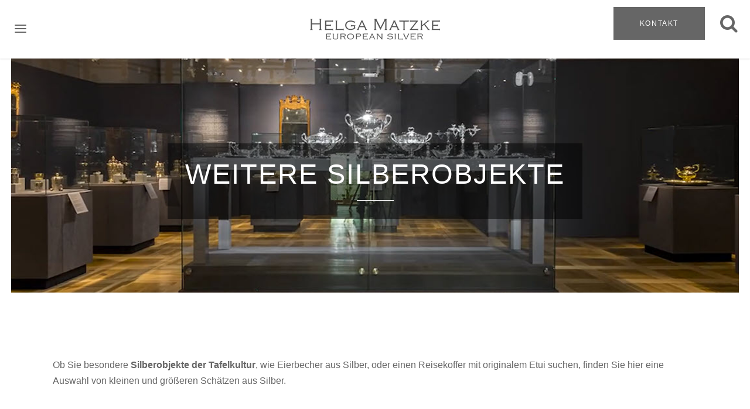

--- FILE ---
content_type: text/html; charset=UTF-8
request_url: https://www.helga-matzke.de/tafelsilber/weitere-objekte/
body_size: 24113
content:
	<!DOCTYPE html>
<html lang="de-DE">
<head>
	<meta charset="UTF-8" />
	
				<meta name="viewport" content="width=device-width,initial-scale=1,user-scalable=no">
		
            
                        <link rel="shortcut icon" type="image/x-icon" href="https://www.helga-matzke.de/wp-content/uploads/2022/11/favicon.png">
            <link rel="apple-touch-icon" href="https://www.helga-matzke.de/wp-content/uploads/2022/11/favicon.png"/>
        
	<link rel="profile" href="https://gmpg.org/xfn/11" />
	<link rel="pingback" href="https://www.helga-matzke.de/xmlrpc.php" />

	<title>Weitere Silberobjekte - HELGA MATZKE KG</title>
<link data-rocket-prefetch href="https://www.helga-matzke.com" rel="dns-prefetch"><link rel="preload" data-rocket-preload as="image" href="https://www.helga-matzke.de/wp-content/uploads/2022/09/Hintergrund-Header.png" fetchpriority="high">
<meta name='robots' content='max-image-preview:large' />
<link rel="alternate" hreflang="en" href="https://www.helga-matzke.com/tableware/other-objects/" />
<link rel="alternate" hreflang="de" href="https://www.helga-matzke.de/tafelsilber/weitere-objekte/" />
<link rel="alternate" hreflang="x-default" href="https://www.helga-matzke.de/tafelsilber/weitere-objekte/" />

<!-- This site is optimized with the Yoast SEO Premium plugin v11.8 - https://yoast.com/wordpress/plugins/seo/ -->
<link rel="canonical" href="https://www.helga-matzke.de/tafelsilber/weitere-objekte/" />
<meta property="og:locale" content="de_DE" />
<meta property="og:type" content="article" />
<meta property="og:title" content="Weitere Silberobjekte - HELGA MATZKE KG" />
<meta property="og:url" content="https://www.helga-matzke.de/tafelsilber/weitere-objekte/" />
<meta property="og:site_name" content="HELGA MATZKE KG" />
<meta name="twitter:card" content="summary_large_image" />
<meta name="twitter:title" content="Weitere Silberobjekte - HELGA MATZKE KG" />
<script type='application/ld+json' class='yoast-schema-graph yoast-schema-graph--main'>{"@context":"https://schema.org","@graph":[{"@type":"WebSite","@id":"https://www.helga-matzke.de/#website","url":"https://www.helga-matzke.de/","name":"HELGA MATZKE KG","potentialAction":{"@type":"SearchAction","target":"https://www.helga-matzke.de/?s={search_term_string}","query-input":"required name=search_term_string"}},{"@type":"WebPage","@id":"https://www.helga-matzke.de/tafelsilber/weitere-objekte/#webpage","url":"https://www.helga-matzke.de/tafelsilber/weitere-objekte/","inLanguage":"de","name":"Weitere Silberobjekte - HELGA MATZKE KG","isPartOf":{"@id":"https://www.helga-matzke.de/#website"},"datePublished":"2022-11-03T11:44:16+01:00","dateModified":"2022-11-03T11:44:16+01:00"}]}</script>
<!-- / Yoast SEO Premium plugin. -->


<link rel="alternate" type="application/rss+xml" title="HELGA MATZKE KG &raquo; Feed" href="https://www.helga-matzke.de/feed/" />
<link rel="alternate" type="application/rss+xml" title="HELGA MATZKE KG &raquo; Kommentar-Feed" href="https://www.helga-matzke.de/comments/feed/" />
<link rel="alternate" title="oEmbed (JSON)" type="application/json+oembed" href="https://www.helga-matzke.de/wp-json/oembed/1.0/embed?url=https%3A%2F%2Fwww.helga-matzke.de%2Ftafelsilber%2Fweitere-objekte%2F" />
<link rel="alternate" title="oEmbed (XML)" type="text/xml+oembed" href="https://www.helga-matzke.de/wp-json/oembed/1.0/embed?url=https%3A%2F%2Fwww.helga-matzke.de%2Ftafelsilber%2Fweitere-objekte%2F&#038;format=xml" />
<style id='wp-img-auto-sizes-contain-inline-css' type='text/css'>
img:is([sizes=auto i],[sizes^="auto," i]){contain-intrinsic-size:3000px 1500px}
/*# sourceURL=wp-img-auto-sizes-contain-inline-css */
</style>
<style id='wp-emoji-styles-inline-css' type='text/css'>

	img.wp-smiley, img.emoji {
		display: inline !important;
		border: none !important;
		box-shadow: none !important;
		height: 1em !important;
		width: 1em !important;
		margin: 0 0.07em !important;
		vertical-align: -0.1em !important;
		background: none !important;
		padding: 0 !important;
	}
/*# sourceURL=wp-emoji-styles-inline-css */
</style>
<link rel='stylesheet' id='wp-block-library-css' href='https://www.helga-matzke.de/wp-includes/css/dist/block-library/style.min.css?ver=6.9' type='text/css' media='all' />
<style id='global-styles-inline-css' type='text/css'>
:root{--wp--preset--aspect-ratio--square: 1;--wp--preset--aspect-ratio--4-3: 4/3;--wp--preset--aspect-ratio--3-4: 3/4;--wp--preset--aspect-ratio--3-2: 3/2;--wp--preset--aspect-ratio--2-3: 2/3;--wp--preset--aspect-ratio--16-9: 16/9;--wp--preset--aspect-ratio--9-16: 9/16;--wp--preset--color--black: #000000;--wp--preset--color--cyan-bluish-gray: #abb8c3;--wp--preset--color--white: #ffffff;--wp--preset--color--pale-pink: #f78da7;--wp--preset--color--vivid-red: #cf2e2e;--wp--preset--color--luminous-vivid-orange: #ff6900;--wp--preset--color--luminous-vivid-amber: #fcb900;--wp--preset--color--light-green-cyan: #7bdcb5;--wp--preset--color--vivid-green-cyan: #00d084;--wp--preset--color--pale-cyan-blue: #8ed1fc;--wp--preset--color--vivid-cyan-blue: #0693e3;--wp--preset--color--vivid-purple: #9b51e0;--wp--preset--gradient--vivid-cyan-blue-to-vivid-purple: linear-gradient(135deg,rgb(6,147,227) 0%,rgb(155,81,224) 100%);--wp--preset--gradient--light-green-cyan-to-vivid-green-cyan: linear-gradient(135deg,rgb(122,220,180) 0%,rgb(0,208,130) 100%);--wp--preset--gradient--luminous-vivid-amber-to-luminous-vivid-orange: linear-gradient(135deg,rgb(252,185,0) 0%,rgb(255,105,0) 100%);--wp--preset--gradient--luminous-vivid-orange-to-vivid-red: linear-gradient(135deg,rgb(255,105,0) 0%,rgb(207,46,46) 100%);--wp--preset--gradient--very-light-gray-to-cyan-bluish-gray: linear-gradient(135deg,rgb(238,238,238) 0%,rgb(169,184,195) 100%);--wp--preset--gradient--cool-to-warm-spectrum: linear-gradient(135deg,rgb(74,234,220) 0%,rgb(151,120,209) 20%,rgb(207,42,186) 40%,rgb(238,44,130) 60%,rgb(251,105,98) 80%,rgb(254,248,76) 100%);--wp--preset--gradient--blush-light-purple: linear-gradient(135deg,rgb(255,206,236) 0%,rgb(152,150,240) 100%);--wp--preset--gradient--blush-bordeaux: linear-gradient(135deg,rgb(254,205,165) 0%,rgb(254,45,45) 50%,rgb(107,0,62) 100%);--wp--preset--gradient--luminous-dusk: linear-gradient(135deg,rgb(255,203,112) 0%,rgb(199,81,192) 50%,rgb(65,88,208) 100%);--wp--preset--gradient--pale-ocean: linear-gradient(135deg,rgb(255,245,203) 0%,rgb(182,227,212) 50%,rgb(51,167,181) 100%);--wp--preset--gradient--electric-grass: linear-gradient(135deg,rgb(202,248,128) 0%,rgb(113,206,126) 100%);--wp--preset--gradient--midnight: linear-gradient(135deg,rgb(2,3,129) 0%,rgb(40,116,252) 100%);--wp--preset--font-size--small: 13px;--wp--preset--font-size--medium: 20px;--wp--preset--font-size--large: 36px;--wp--preset--font-size--x-large: 42px;--wp--preset--spacing--20: 0.44rem;--wp--preset--spacing--30: 0.67rem;--wp--preset--spacing--40: 1rem;--wp--preset--spacing--50: 1.5rem;--wp--preset--spacing--60: 2.25rem;--wp--preset--spacing--70: 3.38rem;--wp--preset--spacing--80: 5.06rem;--wp--preset--shadow--natural: 6px 6px 9px rgba(0, 0, 0, 0.2);--wp--preset--shadow--deep: 12px 12px 50px rgba(0, 0, 0, 0.4);--wp--preset--shadow--sharp: 6px 6px 0px rgba(0, 0, 0, 0.2);--wp--preset--shadow--outlined: 6px 6px 0px -3px rgb(255, 255, 255), 6px 6px rgb(0, 0, 0);--wp--preset--shadow--crisp: 6px 6px 0px rgb(0, 0, 0);}:where(.is-layout-flex){gap: 0.5em;}:where(.is-layout-grid){gap: 0.5em;}body .is-layout-flex{display: flex;}.is-layout-flex{flex-wrap: wrap;align-items: center;}.is-layout-flex > :is(*, div){margin: 0;}body .is-layout-grid{display: grid;}.is-layout-grid > :is(*, div){margin: 0;}:where(.wp-block-columns.is-layout-flex){gap: 2em;}:where(.wp-block-columns.is-layout-grid){gap: 2em;}:where(.wp-block-post-template.is-layout-flex){gap: 1.25em;}:where(.wp-block-post-template.is-layout-grid){gap: 1.25em;}.has-black-color{color: var(--wp--preset--color--black) !important;}.has-cyan-bluish-gray-color{color: var(--wp--preset--color--cyan-bluish-gray) !important;}.has-white-color{color: var(--wp--preset--color--white) !important;}.has-pale-pink-color{color: var(--wp--preset--color--pale-pink) !important;}.has-vivid-red-color{color: var(--wp--preset--color--vivid-red) !important;}.has-luminous-vivid-orange-color{color: var(--wp--preset--color--luminous-vivid-orange) !important;}.has-luminous-vivid-amber-color{color: var(--wp--preset--color--luminous-vivid-amber) !important;}.has-light-green-cyan-color{color: var(--wp--preset--color--light-green-cyan) !important;}.has-vivid-green-cyan-color{color: var(--wp--preset--color--vivid-green-cyan) !important;}.has-pale-cyan-blue-color{color: var(--wp--preset--color--pale-cyan-blue) !important;}.has-vivid-cyan-blue-color{color: var(--wp--preset--color--vivid-cyan-blue) !important;}.has-vivid-purple-color{color: var(--wp--preset--color--vivid-purple) !important;}.has-black-background-color{background-color: var(--wp--preset--color--black) !important;}.has-cyan-bluish-gray-background-color{background-color: var(--wp--preset--color--cyan-bluish-gray) !important;}.has-white-background-color{background-color: var(--wp--preset--color--white) !important;}.has-pale-pink-background-color{background-color: var(--wp--preset--color--pale-pink) !important;}.has-vivid-red-background-color{background-color: var(--wp--preset--color--vivid-red) !important;}.has-luminous-vivid-orange-background-color{background-color: var(--wp--preset--color--luminous-vivid-orange) !important;}.has-luminous-vivid-amber-background-color{background-color: var(--wp--preset--color--luminous-vivid-amber) !important;}.has-light-green-cyan-background-color{background-color: var(--wp--preset--color--light-green-cyan) !important;}.has-vivid-green-cyan-background-color{background-color: var(--wp--preset--color--vivid-green-cyan) !important;}.has-pale-cyan-blue-background-color{background-color: var(--wp--preset--color--pale-cyan-blue) !important;}.has-vivid-cyan-blue-background-color{background-color: var(--wp--preset--color--vivid-cyan-blue) !important;}.has-vivid-purple-background-color{background-color: var(--wp--preset--color--vivid-purple) !important;}.has-black-border-color{border-color: var(--wp--preset--color--black) !important;}.has-cyan-bluish-gray-border-color{border-color: var(--wp--preset--color--cyan-bluish-gray) !important;}.has-white-border-color{border-color: var(--wp--preset--color--white) !important;}.has-pale-pink-border-color{border-color: var(--wp--preset--color--pale-pink) !important;}.has-vivid-red-border-color{border-color: var(--wp--preset--color--vivid-red) !important;}.has-luminous-vivid-orange-border-color{border-color: var(--wp--preset--color--luminous-vivid-orange) !important;}.has-luminous-vivid-amber-border-color{border-color: var(--wp--preset--color--luminous-vivid-amber) !important;}.has-light-green-cyan-border-color{border-color: var(--wp--preset--color--light-green-cyan) !important;}.has-vivid-green-cyan-border-color{border-color: var(--wp--preset--color--vivid-green-cyan) !important;}.has-pale-cyan-blue-border-color{border-color: var(--wp--preset--color--pale-cyan-blue) !important;}.has-vivid-cyan-blue-border-color{border-color: var(--wp--preset--color--vivid-cyan-blue) !important;}.has-vivid-purple-border-color{border-color: var(--wp--preset--color--vivid-purple) !important;}.has-vivid-cyan-blue-to-vivid-purple-gradient-background{background: var(--wp--preset--gradient--vivid-cyan-blue-to-vivid-purple) !important;}.has-light-green-cyan-to-vivid-green-cyan-gradient-background{background: var(--wp--preset--gradient--light-green-cyan-to-vivid-green-cyan) !important;}.has-luminous-vivid-amber-to-luminous-vivid-orange-gradient-background{background: var(--wp--preset--gradient--luminous-vivid-amber-to-luminous-vivid-orange) !important;}.has-luminous-vivid-orange-to-vivid-red-gradient-background{background: var(--wp--preset--gradient--luminous-vivid-orange-to-vivid-red) !important;}.has-very-light-gray-to-cyan-bluish-gray-gradient-background{background: var(--wp--preset--gradient--very-light-gray-to-cyan-bluish-gray) !important;}.has-cool-to-warm-spectrum-gradient-background{background: var(--wp--preset--gradient--cool-to-warm-spectrum) !important;}.has-blush-light-purple-gradient-background{background: var(--wp--preset--gradient--blush-light-purple) !important;}.has-blush-bordeaux-gradient-background{background: var(--wp--preset--gradient--blush-bordeaux) !important;}.has-luminous-dusk-gradient-background{background: var(--wp--preset--gradient--luminous-dusk) !important;}.has-pale-ocean-gradient-background{background: var(--wp--preset--gradient--pale-ocean) !important;}.has-electric-grass-gradient-background{background: var(--wp--preset--gradient--electric-grass) !important;}.has-midnight-gradient-background{background: var(--wp--preset--gradient--midnight) !important;}.has-small-font-size{font-size: var(--wp--preset--font-size--small) !important;}.has-medium-font-size{font-size: var(--wp--preset--font-size--medium) !important;}.has-large-font-size{font-size: var(--wp--preset--font-size--large) !important;}.has-x-large-font-size{font-size: var(--wp--preset--font-size--x-large) !important;}
/*# sourceURL=global-styles-inline-css */
</style>

<style id='classic-theme-styles-inline-css' type='text/css'>
/*! This file is auto-generated */
.wp-block-button__link{color:#fff;background-color:#32373c;border-radius:9999px;box-shadow:none;text-decoration:none;padding:calc(.667em + 2px) calc(1.333em + 2px);font-size:1.125em}.wp-block-file__button{background:#32373c;color:#fff;text-decoration:none}
/*# sourceURL=/wp-includes/css/classic-themes.min.css */
</style>
<link data-minify="1" rel='stylesheet' id='wordpress-print-posts-css' href='https://www.helga-matzke.de/wp-content/cache/min/1/wp-content/plugins/wordpress-print-posts/public/css/wordpress-print-posts-public.css?ver=1769506588' type='text/css' media='all' />
<link data-minify="1" rel='stylesheet' id='font-awesome-css' href='https://www.helga-matzke.de/wp-content/cache/min/1/wp-content/plugins/wordpress-print-posts/public/css/fontawesome-free-5.15.3-web/css/all.css?ver=1769506588' type='text/css' media='all' />
<link rel='stylesheet' id='wpml-menu-item-0-css' href='https://www.helga-matzke.de/wp-content/plugins/sitepress-multilingual-cms/templates/language-switchers/menu-item/style.min.css?ver=1' type='text/css' media='all' />
<link rel='stylesheet' id='mediaelement-css' href='https://www.helga-matzke.de/wp-includes/js/mediaelement/mediaelementplayer-legacy.min.css?ver=4.2.17' type='text/css' media='all' />
<link rel='stylesheet' id='wp-mediaelement-css' href='https://www.helga-matzke.de/wp-includes/js/mediaelement/wp-mediaelement.min.css?ver=6.9' type='text/css' media='all' />
<link rel='stylesheet' id='bridge-default-style-css' href='https://www.helga-matzke.de/wp-content/themes/bridge/style.css?ver=6.9' type='text/css' media='all' />
<link data-minify="1" rel='stylesheet' id='bridge-qode-font_awesome-css' href='https://www.helga-matzke.de/wp-content/cache/min/1/wp-content/themes/bridge/css/font-awesome/css/font-awesome.min.css?ver=1769506588' type='text/css' media='all' />
<link data-minify="1" rel='stylesheet' id='bridge-qode-font_elegant-css' href='https://www.helga-matzke.de/wp-content/cache/min/1/wp-content/themes/bridge/css/elegant-icons/style.min.css?ver=1769506588' type='text/css' media='all' />
<link data-minify="1" rel='stylesheet' id='bridge-qode-linea_icons-css' href='https://www.helga-matzke.de/wp-content/cache/min/1/wp-content/themes/bridge/css/linea-icons/style.css?ver=1769506588' type='text/css' media='all' />
<link data-minify="1" rel='stylesheet' id='bridge-qode-dripicons-css' href='https://www.helga-matzke.de/wp-content/cache/min/1/wp-content/themes/bridge/css/dripicons/dripicons.css?ver=1769506588' type='text/css' media='all' />
<link data-minify="1" rel='stylesheet' id='bridge-qode-kiko-css' href='https://www.helga-matzke.de/wp-content/cache/min/1/wp-content/themes/bridge/css/kiko/kiko-all.css?ver=1769506588' type='text/css' media='all' />
<link data-minify="1" rel='stylesheet' id='bridge-qode-font_awesome_5-css' href='https://www.helga-matzke.de/wp-content/cache/min/1/wp-content/themes/bridge/css/font-awesome-5/css/font-awesome-5.min.css?ver=1769506588' type='text/css' media='all' />
<link rel='stylesheet' id='bridge-stylesheet-css' href='https://www.helga-matzke.de/wp-content/themes/bridge/css/stylesheet.min.css?ver=6.9' type='text/css' media='all' />
<style id='bridge-stylesheet-inline-css' type='text/css'>
   .page-id-18126.disabled_footer_top .footer_top_holder, .page-id-18126.disabled_footer_bottom .footer_bottom_holder { display: none;}


/*# sourceURL=bridge-stylesheet-inline-css */
</style>
<link data-minify="1" rel='stylesheet' id='bridge-print-css' href='https://www.helga-matzke.de/wp-content/cache/min/1/wp-content/themes/bridge/css/print.css?ver=1769506588' type='text/css' media='all' />
<link data-minify="1" rel='stylesheet' id='bridge-style-dynamic-css' href='https://www.helga-matzke.de/wp-content/cache/min/1/wp-content/cache/busting/1/wp-content/themes/bridge/css/style_dynamic_callback.css?ver=1769506588' type='text/css' media='all' />
<link rel='stylesheet' id='bridge-responsive-css' href='https://www.helga-matzke.de/wp-content/themes/bridge/css/responsive.min.css?ver=6.9' type='text/css' media='all' />
<link data-minify="1" rel='stylesheet' id='bridge-style-dynamic-responsive-css' href='https://www.helga-matzke.de/wp-content/cache/min/1/wp-content/cache/busting/1/wp-content/themes/bridge/css/style_dynamic_responsive_callback.css?ver=1769506588' type='text/css' media='all' />
<style id='bridge-style-dynamic-responsive-inline-css' type='text/css'>
.drop_down .narrow .second .inner ul li {
width: 250px;
}

/* Header - shadow */
body .header_bottom {
box-shadow: 0 1px 3px rgba(0,0,0,.11);
}

/* Navigation - Current menu item background color */
nav.main_menu > ul > li.current-menu-item > a, 
header.sticky nav.main_menu > ul > li.current-menu-item > a {
	 background-color: #787878;
}
body nav.main_menu ul li.current-menu-ancestor > a,
body header.sticky nav.main_menu > ul > li.current-menu-ancestor > a span {
color: #303030 !important;
}
body nav.main_menu ul li.current-menu-ancestor:hover > a,
body header.sticky nav.main_menu > ul > li.current-menu-ancestor:hover > a span {
color: #fff!important;
}

/* Navigation mobile - submenu indicatiors */
nav.mobile_menu ul > li.has_sub > span.mobile_arrow {
	font-size: 22px;
}
nav.mobile_menu ul li span.mobile_arrow i, nav.mobile_menu ul li span.mobile_arrow i {
	color: #000;
}

/* Header - Sticky Header - search icon color */
header.sticky .side_menu_button a.search_button {
	color: #787878;
}
header.sticky .side_menu_button asearch_button:hover {
	color: ##989696;
}

/* Header - search icon positioning */
.side_menu_button .search_covers_header, .side_menu_button .search_slides_from_header_bottom, .side_menu_button .fullscreen_search, .side_menu_button .search_slides_from_window_top {
	width: 32px;
	height: 32px;
}

/* Title: colored background */
body .title_subtitle_holder_inner {
	background-color: rgba(0,0,0,0.5);
}

/* GForms required */
body .gform_wrapper .gfield_required {
	color: #787878;
}
nav.main_menu.drop_down.left {
   padding-left: 38px;
}
@media only screen and (max-width: 1024px){
    #back_to_top, #back_to_top.on, #back_to_top.off{
        right: 25px;
    }
}

/**
 * Mailchimp
 */
.mc-field-group {
    margin: 10px 0 20px;
}

/**
 * Wordpress Print Posts
 */
.wordpress-print-posts.link-wrapper {
text-align: right;
margin-bottom: 90px;
}

/**
 * WPML Menu item
 */
.drop_down .wpml-ls-item .second .inner ul li a {
padding-left: 10px;
padding-right: 10px;
}

.centered-video .wp-video,
.centered-video .qode_video_box {
margin-left: auto;
margin-right: auto;
max-width: 500px;
}


/*# sourceURL=bridge-style-dynamic-responsive-inline-css */
</style>
<link data-minify="1" rel='stylesheet' id='js_composer_front-css' href='https://www.helga-matzke.de/wp-content/cache/min/1/wp-content/plugins/js_composer/assets/css/js_composer.min.css?ver=1769506588' type='text/css' media='all' />
<link data-minify="1" rel='stylesheet' id='bridge-font-open-sans-css' href='https://www.helga-matzke.de/wp-content/cache/min/1/wp-content/themes/bridge-child/assets/fonts/opensans/webfont.css?ver=1769506589' type='text/css' media='all' />
<link data-minify="1" rel='stylesheet' id='bridge-font-copperplate-light-css' href='https://www.helga-matzke.de/wp-content/cache/min/1/wp-content/themes/bridge-child/custom/assets/fonts/copperplatelight/webfont.css?ver=1769506589' type='text/css' media='all' />
<link rel='stylesheet' id='bridge-core-dashboard-style-css' href='https://www.helga-matzke.de/wp-content/plugins/bridge-core/modules/core-dashboard/assets/css/core-dashboard.min.css?ver=6.9' type='text/css' media='all' />
<link data-minify="1" rel='stylesheet' id='borlabs-cookie-css' href='https://www.helga-matzke.de/wp-content/cache/min/1/wp-content/cache/borlabs-cookie/borlabs-cookie_1_de.css?ver=1769506589' type='text/css' media='all' />
<link data-minify="1" rel='stylesheet' id='whbridge-style-css' href='https://www.helga-matzke.de/wp-content/cache/min/1/wp-content/themes/bridge-child/style.css?ver=1769506589' type='text/css' media='all' />
<link data-minify="1" rel='stylesheet' id='whbridge-style-custom-css' href='https://www.helga-matzke.de/wp-content/cache/min/1/wp-content/themes/bridge-child/custom/assets/css/custom.css?ver=1769506589' type='text/css' media='all' />
<link data-minify="1" rel='stylesheet' id='relevanssi-live-search-css' href='https://www.helga-matzke.de/wp-content/cache/min/1/wp-content/plugins/relevanssi-live-ajax-search/assets/styles/style.css?ver=1769506589' type='text/css' media='all' />
<script type="text/javascript" id="wpml-cookie-js-extra">
/* <![CDATA[ */
var wpml_cookies = {"wp-wpml_current_language":{"value":"de","expires":1,"path":"/"}};
var wpml_cookies = {"wp-wpml_current_language":{"value":"de","expires":1,"path":"/"}};
//# sourceURL=wpml-cookie-js-extra
/* ]]> */
</script>

<script type="text/javascript" src="https://www.helga-matzke.de/wp-includes/js/jquery/jquery.min.js?ver=3.7.1" id="jquery-core-js"></script>
<script type="text/javascript" src="https://www.helga-matzke.de/wp-includes/js/jquery/jquery-migrate.min.js?ver=3.4.1" id="jquery-migrate-js"></script>
<script type="text/javascript" id="wpml-xdomain-data-js-extra">
/* <![CDATA[ */
var wpml_xdomain_data = {"css_selector":"wpml-ls-item","ajax_url":"https://www.helga-matzke.de/wp-admin/admin-ajax.php","current_lang":"de","_nonce":"064b0ca1fc"};
//# sourceURL=wpml-xdomain-data-js-extra
/* ]]> */
</script>

<link rel="https://api.w.org/" href="https://www.helga-matzke.de/wp-json/" /><link rel="alternate" title="JSON" type="application/json" href="https://www.helga-matzke.de/wp-json/wp/v2/pages/18126" /><link rel="EditURI" type="application/rsd+xml" title="RSD" href="https://www.helga-matzke.de/xmlrpc.php?rsd" />
<link rel='shortlink' href='https://www.helga-matzke.de/?p=18126' />
<meta name="generator" content="WPML ver:4.8.6 stt:1,3;" />
<style type="text/css">.recentcomments a{display:inline !important;padding:0 !important;margin:0 !important;}</style><meta name="generator" content="Powered by WPBakery Page Builder - drag and drop page builder for WordPress."/>
<meta name="generator" content="Powered by Slider Revolution 6.7.40 - responsive, Mobile-Friendly Slider Plugin for WordPress with comfortable drag and drop interface." />
<script>function setREVStartSize(e){
			//window.requestAnimationFrame(function() {
				window.RSIW = window.RSIW===undefined ? window.innerWidth : window.RSIW;
				window.RSIH = window.RSIH===undefined ? window.innerHeight : window.RSIH;
				try {
					var pw = document.getElementById(e.c).parentNode.offsetWidth,
						newh;
					pw = pw===0 || isNaN(pw) || (e.l=="fullwidth" || e.layout=="fullwidth") ? window.RSIW : pw;
					e.tabw = e.tabw===undefined ? 0 : parseInt(e.tabw);
					e.thumbw = e.thumbw===undefined ? 0 : parseInt(e.thumbw);
					e.tabh = e.tabh===undefined ? 0 : parseInt(e.tabh);
					e.thumbh = e.thumbh===undefined ? 0 : parseInt(e.thumbh);
					e.tabhide = e.tabhide===undefined ? 0 : parseInt(e.tabhide);
					e.thumbhide = e.thumbhide===undefined ? 0 : parseInt(e.thumbhide);
					e.mh = e.mh===undefined || e.mh=="" || e.mh==="auto" ? 0 : parseInt(e.mh,0);
					if(e.layout==="fullscreen" || e.l==="fullscreen")
						newh = Math.max(e.mh,window.RSIH);
					else{
						e.gw = Array.isArray(e.gw) ? e.gw : [e.gw];
						for (var i in e.rl) if (e.gw[i]===undefined || e.gw[i]===0) e.gw[i] = e.gw[i-1];
						e.gh = e.el===undefined || e.el==="" || (Array.isArray(e.el) && e.el.length==0)? e.gh : e.el;
						e.gh = Array.isArray(e.gh) ? e.gh : [e.gh];
						for (var i in e.rl) if (e.gh[i]===undefined || e.gh[i]===0) e.gh[i] = e.gh[i-1];
											
						var nl = new Array(e.rl.length),
							ix = 0,
							sl;
						e.tabw = e.tabhide>=pw ? 0 : e.tabw;
						e.thumbw = e.thumbhide>=pw ? 0 : e.thumbw;
						e.tabh = e.tabhide>=pw ? 0 : e.tabh;
						e.thumbh = e.thumbhide>=pw ? 0 : e.thumbh;
						for (var i in e.rl) nl[i] = e.rl[i]<window.RSIW ? 0 : e.rl[i];
						sl = nl[0];
						for (var i in nl) if (sl>nl[i] && nl[i]>0) { sl = nl[i]; ix=i;}
						var m = pw>(e.gw[ix]+e.tabw+e.thumbw) ? 1 : (pw-(e.tabw+e.thumbw)) / (e.gw[ix]);
						newh =  (e.gh[ix] * m) + (e.tabh + e.thumbh);
					}
					var el = document.getElementById(e.c);
					if (el!==null && el) el.style.height = newh+"px";
					el = document.getElementById(e.c+"_wrapper");
					if (el!==null && el) {
						el.style.height = newh+"px";
						el.style.display = "block";
					}
				} catch(e){
					console.log("Failure at Presize of Slider:" + e)
				}
			//});
		  };</script>
<style type="text/css" data-type="vc_shortcodes-custom-css">.vc_custom_1665522063514{margin-bottom: 40px !important;}.vc_custom_1667473760925{margin-bottom: 40px !important;}.vc_custom_1665522063514{margin-bottom: 40px !important;}.vc_custom_1667475782008{margin-bottom: 40px !important;}.vc_custom_1667475803959{margin-bottom: 40px !important;}.vc_custom_1667475835661{margin-bottom: 40px !important;}</style><noscript><style> .wpb_animate_when_almost_visible { opacity: 1; }</style></noscript><link data-minify="1" rel='stylesheet' id='rs-plugin-settings-css' href='https://www.helga-matzke.de/wp-content/cache/min/1/wp-content/plugins/revslider/sr6/assets/css/rs6.css?ver=1769506589' type='text/css' media='all' />
<style id='rs-plugin-settings-inline-css' type='text/css'>
#rs-demo-id {}
/*# sourceURL=rs-plugin-settings-inline-css */
</style>
<style id="rocket-lazyrender-inline-css">[data-wpr-lazyrender] {content-visibility: auto;}</style><meta name="generator" content="WP Rocket 3.20.3" data-wpr-features="wpr_defer_js wpr_minify_concatenate_js wpr_preconnect_external_domains wpr_automatic_lazy_rendering wpr_oci wpr_minify_css wpr_desktop" /></head>

<body class="wp-singular page-template-default page page-id-18126 page-child parent-pageid-18055 wp-theme-bridge wp-child-theme-bridge-child bridge-core-3.3.4.6  paspartu_enabled paspartu_on_bottom_fixed qode_grid_1200 footer_responsive_adv qode-smooth-scroll-enabled qode-child-theme-ver-1.0.1 qode-theme-ver-30.8.8.6 qode-theme-bridge qode_header_in_grid qode-wpml-enabled wpb-js-composer js-comp-ver-8.7.2 vc_responsive" itemscope itemtype="http://schema.org/WebPage">




<div  class="wrapper">
	<div  class="wrapper_inner">

    
		<!-- Google Analytics start -->
				<!-- Google Analytics end -->

		
	<header  class=" scroll_header_top_area  stick scrolled_not_transparent with_hover_bg_color paspartu_header_alignment page_header">
	<div class="header_inner clearfix">
		<form role="search" action="https://www.helga-matzke.de/" class="qode_search_form_3" method="get">
	                <div class="form_holder_outer">
                    <div class="form_holder">

                        <input type="text" placeholder="Suche" name="s" class="qode_search_field" autocomplete="off" data-rlvlive="true" />
                        <div class="qode_search_close">
                            <a href="#">
								<i class="qode_icon_font_awesome fa fa-times " ></i>                            </a>
                        </div>
                    </div>
                </div>
				</form>		<div class="header_top_bottom_holder">
			
			<div class="header_bottom clearfix" style=' background-color:rgba(255, 255, 255, 1);' >
											<div class="header_inner_left">
																	<div class="mobile_menu_button">
		<span>
			<span aria-hidden="true" class="qode_icon_font_elegant icon_menu " ></span>		</span>
	</div>
								<div class="logo_wrapper" >
	<div class="q_logo">
		<a itemprop="url" href="https://www.helga-matzke.de/" >
             <img itemprop="image" class="normal" src="https://www.helga-matzke.de/wp-content/uploads/2022/11/Helga-Matzke-European-Silver-1.png" alt="Logo"> 			 <img itemprop="image" class="light" src="https://www.helga-matzke.de/wp-content/uploads/2022/11/Helga-Matzke-European-Silver-1.png" alt="Logo"/> 			 <img itemprop="image" class="dark" src="https://www.helga-matzke.de/wp-content/uploads/2022/11/Helga-Matzke-European-Silver-1.png" alt="Logo"/> 			 <img itemprop="image" class="sticky" src="https://www.helga-matzke.de/wp-content/uploads/2022/11/Helga-Matzke-European-Silver-1.png" alt="Logo"/> 			 <img itemprop="image" class="mobile" src="https://www.helga-matzke.de/wp-content/uploads/2022/11/Helga-Matzke-European-Silver-Responsiv-1-2.png" alt="Logo"/> 					</a>
	</div>
	</div>															</div>
															<div class="header_inner_right">
									<div class="side_menu_button_wrapper right">
																					<div class="header_bottom_right_widget_holder"><div class="header_bottom_widget widget_text">			<div class="textwidget"><a  itemprop="url" href="https://www.helga-matzke.de/kontakt/" target="_self"  class="qbutton  left default" style="">Kontakt</a>
</div>
		</div></div>
																														<div class="side_menu_button">
												<a class="search_button search_covers_header normal" href="javascript:void(0)">
		<i class="qode_icon_font_awesome fa fa-search " ></i>	</a>

																							
										</div>
									</div>
								</div>
							
							
							<nav class="main_menu drop_down right">
								<ul id="menu-kunden-demo" class=""><li id="nav-menu-item-15124" class="menu-item menu-item-type-post_type menu-item-object-page menu-item-has-children  has_sub narrow"><a href="https://www.helga-matzke.de/ueber-uns/" class=""><i class="menu_icon blank fa"></i><span>Über uns</span><span class="plus"></span></a>
<div class="second"><div class="inner"><ul>
	<li id="nav-menu-item-18707" class="menu-item menu-item-type-custom menu-item-object-custom "><a href="https://www.helga-matzke.de/ueber-uns/#team" class=""><i class="menu_icon blank fa"></i><span>Team</span><span class="plus"></span></a></li>
	<li id="nav-menu-item-15073" class="menu-item menu-item-type-post_type menu-item-object-page "><a href="https://www.helga-matzke.de/galerie/" class=""><i class="menu_icon blank fa"></i><span>Galerie</span><span class="plus"></span></a></li>
	<li id="nav-menu-item-17894" class="menu-item menu-item-type-custom menu-item-object-custom menu-item-has-children sub"><a href="#" class=""><i class="menu_icon blank fa"></i><span>Social Media</span><span class="plus"></span><i class="q_menu_arrow fa fa-angle-right"></i></a>
	<ul>
		<li id="nav-menu-item-17896" class="menu-item menu-item-type-custom menu-item-object-custom "><a target="_blank" href="https://www.instagram.com/helgamatzkeeuropeansilver/" class=""><i class="menu_icon blank fa"></i><span>Instagram</span><span class="plus"></span></a></li>
		<li id="nav-menu-item-17916" class="menu-item menu-item-type-custom menu-item-object-custom "><a target="_blank" href="https://www.linkedin.com/in/helgamatzkeeuropeansilver/" class=""><i class="menu_icon blank fa"></i><span>LinkedIn</span><span class="plus"></span></a></li>
		<li id="nav-menu-item-17915" class="menu-item menu-item-type-custom menu-item-object-custom "><a target="_blank" href="https://twitter.com/HelgaMatzke" class=""><i class="menu_icon blank fa"></i><span>Twitter</span><span class="plus"></span></a></li>
		<li id="nav-menu-item-17895" class="menu-item menu-item-type-custom menu-item-object-custom "><a target="_blank" href="https://www.facebook.com/HelgaMatzkeKunsthandel/" class=""><i class="menu_icon blank fa"></i><span>Facebook</span><span class="plus"></span></a></li>
	</ul>
</li>
	<li id="nav-menu-item-17989" class="menu-item menu-item-type-post_type menu-item-object-page "><a href="https://www.helga-matzke.de/publikationen/" class=""><i class="menu_icon blank fa"></i><span>Kataloge</span><span class="plus"></span></a></li>
</ul></div></div>
</li>
<li id="nav-menu-item-17927" class="menu-item menu-item-type-taxonomy menu-item-object-category menu-item-has-children  has_sub narrow"><a href="https://www.helga-matzke.de/category/aktuelles/" class=""><i class="menu_icon blank fa"></i><span>Aktuelles</span><span class="plus"></span></a>
<div class="second"><div class="inner"><ul>
	<li id="nav-menu-item-18204" class="menu-item menu-item-type-post_type menu-item-object-page "><a href="https://www.helga-matzke.de/newsletter/" class=""><i class="menu_icon blank fa"></i><span>Newsletter Anmeldung</span><span class="plus"></span></a></li>
	<li id="nav-menu-item-19184" class="menu-item menu-item-type-custom menu-item-object-custom menu-item-home "><a href="https://www.helga-matzke.de/#neuerwerbungen" class=""><i class="menu_icon blank fa"></i><span>Neuerwerbungen</span><span class="plus"></span></a></li>
	<li id="nav-menu-item-18218" class="menu-item menu-item-type-post_type menu-item-object-page "><a href="https://www.helga-matzke.de/referenzen/" class=""><i class="menu_icon blank fa"></i><span>Referenzen</span><span class="plus"></span></a></li>
</ul></div></div>
</li>
<li id="nav-menu-item-17725" class="menu-item menu-item-type-post_type menu-item-object-page menu-item-has-children  has_sub narrow"><a href="https://www.helga-matzke.de/sammlungstuecke/" class=""><i class="menu_icon blank fa"></i><span>Sammlungstücke</span><span class="plus"></span></a>
<div class="second"><div class="inner"><ul>
	<li id="nav-menu-item-17726" class="menu-item menu-item-type-post_type menu-item-object-page "><a href="https://www.helga-matzke.de/sammlungstuecke/humpen/" class=""><i class="menu_icon blank fa"></i><span>Humpen</span><span class="plus"></span></a></li>
	<li id="nav-menu-item-18016" class="menu-item menu-item-type-post_type menu-item-object-page "><a href="https://www.helga-matzke.de/sammlungstuecke/becher-pokale/" class=""><i class="menu_icon blank fa"></i><span>Becher und Pokale</span><span class="plus"></span></a></li>
	<li id="nav-menu-item-18099" class="menu-item menu-item-type-custom menu-item-object-custom "><a href="https://www.helga-matzke.de/sammlungstuecke/grossgefaesse/#antik2" class=""><i class="menu_icon blank fa"></i><span>Grossgefässe</span><span class="plus"></span></a></li>
	<li id="nav-menu-item-18031" class="menu-item menu-item-type-post_type menu-item-object-page "><a href="https://www.helga-matzke.de/sammlungstuecke/dosen-schalen/" class=""><i class="menu_icon blank fa"></i><span>Dosen und Schalen</span><span class="plus"></span></a></li>
	<li id="nav-menu-item-18043" class="menu-item menu-item-type-post_type menu-item-object-page "><a href="https://www.helga-matzke.de/sammlungstuecke/loeffel/" class=""><i class="menu_icon blank fa"></i><span>Löffel</span><span class="plus"></span></a></li>
	<li id="nav-menu-item-18048" class="menu-item menu-item-type-post_type menu-item-object-page "><a href="https://www.helga-matzke.de/sammlungstuecke/gewuerzgefaesse/" class=""><i class="menu_icon blank fa"></i><span>Gewürzgefäße</span><span class="plus"></span></a></li>
	<li id="nav-menu-item-18054" class="menu-item menu-item-type-post_type menu-item-object-page "><a href="https://www.helga-matzke.de/sammlungstuecke/weitere-objekte/" class=""><i class="menu_icon blank fa"></i><span>Weitere Objekte</span><span class="plus"></span></a></li>
</ul></div></div>
</li>
<li id="nav-menu-item-18057" class="menu-item menu-item-type-post_type menu-item-object-page current-page-ancestor current-menu-ancestor current-menu-parent current-page-parent current_page_parent current_page_ancestor menu-item-has-children active has_sub narrow"><a href="https://www.helga-matzke.de/tafelsilber/" class=" current "><i class="menu_icon blank fa"></i><span>Tafelsilber</span><span class="plus"></span></a>
<div class="second"><div class="inner"><ul>
	<li id="nav-menu-item-18070" class="menu-item menu-item-type-custom menu-item-object-custom "><a href="https://www.helga-matzke.de/tafelsilber/terrinen/#antik2" class=""><i class="menu_icon blank fa"></i><span>Terinnen</span><span class="plus"></span></a></li>
	<li id="nav-menu-item-18085" class="menu-item menu-item-type-custom menu-item-object-custom "><a href="https://www.helga-matzke.de/tafelsilber/platten-und-kredenzen/#antik2" class=""><i class="menu_icon blank fa"></i><span>Platten und Kredenzen</span><span class="plus"></span></a></li>
	<li id="nav-menu-item-18104" class="menu-item menu-item-type-post_type menu-item-object-page "><a href="https://www.helga-matzke.de/tafelsilber/kaffee-und-teekannen/" class=""><i class="menu_icon blank fa"></i><span>Kaffee- und Teekannen</span><span class="plus"></span></a></li>
	<li id="nav-menu-item-18111" class="menu-item menu-item-type-custom menu-item-object-custom "><a href="https://www.helga-matzke.de/tafelsilber/leuchter/#antik2" class=""><i class="menu_icon blank fa"></i><span>Leuchter</span><span class="plus"></span></a></li>
	<li id="nav-menu-item-18115" class="menu-item menu-item-type-custom menu-item-object-custom "><a href="https://www.helga-matzke.de/tafelsilber/saucieren/#antik2" class=""><i class="menu_icon blank fa"></i><span>Saucieren</span><span class="plus"></span></a></li>
	<li id="nav-menu-item-18119" class="menu-item menu-item-type-custom menu-item-object-custom "><a href="https://www.helga-matzke.de/tafelsilber/teller/#antik2" class=""><i class="menu_icon blank fa"></i><span>Teller</span><span class="plus"></span></a></li>
	<li id="nav-menu-item-18125" class="menu-item menu-item-type-custom menu-item-object-custom "><a href="https://www.helga-matzke.de/tafelsilber/besteck/#antik2" class=""><i class="menu_icon blank fa"></i><span>Besteck</span><span class="plus"></span></a></li>
	<li id="nav-menu-item-18133" class="menu-item menu-item-type-post_type menu-item-object-page "><a href="https://www.helga-matzke.de/tafelsilber/fruehes-englisches-silber/" class=""><i class="menu_icon blank fa"></i><span>Frühes englisches Silber</span><span class="plus"></span></a></li>
	<li id="nav-menu-item-18129" class="menu-item menu-item-type-custom menu-item-object-custom current-menu-item "><a href="https://www.helga-matzke.de/tafelsilber/weitere-objekte/#antik2" class=""><i class="menu_icon blank fa"></i><span>Weitere Objekte</span><span class="plus"></span></a></li>
</ul></div></div>
</li>
<li id="nav-menu-item-18060" class="menu-item menu-item-type-post_type menu-item-object-page current-menu-ancestor current-menu-parent current_page_parent current_page_ancestor menu-item-has-children active has_sub narrow"><a href="https://www.helga-matzke.de/fuerstliches-silber/" class=" current "><i class="menu_icon blank fa"></i><span>Fürstliches Silber</span><span class="plus"></span></a>
<div class="second"><div class="inner"><ul>
	<li id="nav-menu-item-18157" class="menu-item menu-item-type-post_type menu-item-object-page "><a href="https://www.helga-matzke.de/tafelsilber/terrinen/" class=""><i class="menu_icon blank fa"></i><span>Fürstliche Terrinen</span><span class="plus"></span></a></li>
	<li id="nav-menu-item-18084" class="menu-item menu-item-type-post_type menu-item-object-page "><a href="https://www.helga-matzke.de/tafelsilber/platten-und-kredenzen/" class=""><i class="menu_icon blank fa"></i><span>Fürstliche Platten und Kredenzen</span><span class="plus"></span></a></li>
	<li id="nav-menu-item-18097" class="menu-item menu-item-type-post_type menu-item-object-page "><a href="https://www.helga-matzke.de/sammlungstuecke/grossgefaesse/" class=""><i class="menu_icon blank fa"></i><span>Fürstliche Grossgefässe</span><span class="plus"></span></a></li>
	<li id="nav-menu-item-18110" class="menu-item menu-item-type-post_type menu-item-object-page "><a href="https://www.helga-matzke.de/tafelsilber/leuchter/" class=""><i class="menu_icon blank fa"></i><span>Fürstliche Leuchter</span><span class="plus"></span></a></li>
	<li id="nav-menu-item-18114" class="menu-item menu-item-type-post_type menu-item-object-page "><a href="https://www.helga-matzke.de/tafelsilber/saucieren/" class=""><i class="menu_icon blank fa"></i><span>Fürstliche Saucieren</span><span class="plus"></span></a></li>
	<li id="nav-menu-item-18118" class="menu-item menu-item-type-post_type menu-item-object-page "><a href="https://www.helga-matzke.de/tafelsilber/teller/" class=""><i class="menu_icon blank fa"></i><span>Fürstliche Teller</span><span class="plus"></span></a></li>
	<li id="nav-menu-item-18124" class="menu-item menu-item-type-post_type menu-item-object-page "><a href="https://www.helga-matzke.de/tafelsilber/besteck/" class=""><i class="menu_icon blank fa"></i><span>Fürstliches Besteck</span><span class="plus"></span></a></li>
	<li id="nav-menu-item-18128" class="menu-item menu-item-type-post_type menu-item-object-page current-menu-item page_item page-item-18126 current_page_item "><a href="https://www.helga-matzke.de/tafelsilber/weitere-objekte/" class=""><i class="menu_icon blank fa"></i><span>Weitere fürstliche Objekte</span><span class="plus"></span></a></li>
</ul></div></div>
</li>
<li id="nav-menu-item-17981" class="menu-item menu-item-type-post_type menu-item-object-page  narrow"><a href="https://www.helga-matzke.de/messen-und-veranstaltungen-2/" class=""><i class="menu_icon blank fa"></i><span>Messen &#038; Veranstaltungen</span><span class="plus"></span></a></li>
<li id="nav-menu-item-wpml-ls-64-de" class="menu-item wpml-ls-slot-64 wpml-ls-item wpml-ls-item-de wpml-ls-current-language wpml-ls-menu-item wpml-ls-last-item menu-item-type-wpml_ls_menu_item menu-item-object-wpml_ls_menu_item menu-item-has-children  has_sub narrow"><a href="https://www.helga-matzke.de/tafelsilber/weitere-objekte/" class=""><i class="menu_icon blank fa"></i><span><img
            class="wpml-ls-flag"
            src="https://www.helga-matzke.de/wp-content/plugins/sitepress-multilingual-cms/res/flags/de.png"
            alt="Deutsch"
            
            
    /></span><span class="plus"></span><span class="qode-featured-icon " aria-hidden="true"></span></a>
<div class="second"><div class="inner"><ul>
	<li id="nav-menu-item-wpml-ls-64-en" class="menu-item wpml-ls-slot-64 wpml-ls-item wpml-ls-item-en wpml-ls-menu-item wpml-ls-first-item menu-item-type-wpml_ls_menu_item menu-item-object-wpml_ls_menu_item "><a title="Zu Englisch wechseln" href="https://www.helga-matzke.com/tableware/other-objects/" class=""><i class="menu_icon blank fa"></i><span><img
            class="wpml-ls-flag"
            src="https://www.helga-matzke.de/wp-content/plugins/sitepress-multilingual-cms/res/flags/en.png"
            alt="Englisch"
            
            
    /></span><span class="plus"></span><span class="qode-featured-icon " aria-hidden="true"></span></a></li>
</ul></div></div>
</li>
</ul>							</nav>
														<nav class="mobile_menu">
	<ul id="menu-kunden-demo-responsive" class=""><li id="mobile-menu-item-wpml-ls-610-en" class="menu-item wpml-ls-slot-610 wpml-ls-item wpml-ls-item-en wpml-ls-menu-item wpml-ls-first-item wpml-ls-last-item menu-item-type-wpml_ls_menu_item menu-item-object-wpml_ls_menu_item "><a title="Zu Englisch wechseln" href="https://www.helga-matzke.com/tableware/other-objects/" class=""><span><img
            class="wpml-ls-flag"
            src="https://www.helga-matzke.de/wp-content/plugins/sitepress-multilingual-cms/res/flags/en.png"
            alt="Englisch"
            
            
    /></span></a><span class="mobile_arrow"><i class="fa fa-angle-right"></i><i class="fa fa-angle-down"></i></span></li>
<li id="mobile-menu-item-18842" class="menu-item menu-item-type-post_type menu-item-object-page menu-item-has-children  has_sub"><a href="https://www.helga-matzke.de/ueber-uns/" class=""><span>Über uns</span></a><span class="mobile_arrow"><i class="fa fa-angle-right"></i><i class="fa fa-angle-down"></i></span>
<ul class="sub_menu">
	<li id="mobile-menu-item-18843" class="menu-item menu-item-type-custom menu-item-object-custom "><a href="https://www.helga-matzke.de/ueber-uns/#team" class=""><span>Team</span></a><span class="mobile_arrow"><i class="fa fa-angle-right"></i><i class="fa fa-angle-down"></i></span></li>
	<li id="mobile-menu-item-18844" class="menu-item menu-item-type-post_type menu-item-object-page "><a href="https://www.helga-matzke.de/galerie/" class=""><span>Galerie</span></a><span class="mobile_arrow"><i class="fa fa-angle-right"></i><i class="fa fa-angle-down"></i></span></li>
	<li id="mobile-menu-item-18845" class="menu-item menu-item-type-custom menu-item-object-custom menu-item-has-children  has_sub"><a href="#" class=""><span>Social Media</span></a><span class="mobile_arrow"><i class="fa fa-angle-right"></i><i class="fa fa-angle-down"></i></span>
	<ul class="sub_menu">
		<li id="mobile-menu-item-18846" class="menu-item menu-item-type-custom menu-item-object-custom "><a target="_blank" href="https://www.instagram.com/helgamatzkeeuropeansilver/" class=""><span>Instagram</span></a><span class="mobile_arrow"><i class="fa fa-angle-right"></i><i class="fa fa-angle-down"></i></span></li>
		<li id="mobile-menu-item-18847" class="menu-item menu-item-type-custom menu-item-object-custom "><a target="_blank" href="https://www.linkedin.com/in/helgamatzkeeuropeansilver/" class=""><span>LinkedIn</span></a><span class="mobile_arrow"><i class="fa fa-angle-right"></i><i class="fa fa-angle-down"></i></span></li>
		<li id="mobile-menu-item-18848" class="menu-item menu-item-type-custom menu-item-object-custom "><a target="_blank" href="https://twitter.com/HelgaMatzke" class=""><span>Twitter</span></a><span class="mobile_arrow"><i class="fa fa-angle-right"></i><i class="fa fa-angle-down"></i></span></li>
		<li id="mobile-menu-item-18849" class="menu-item menu-item-type-custom menu-item-object-custom "><a target="_blank" href="https://www.facebook.com/HelgaMatzkeKunsthandel/" class=""><span>Facebook</span></a><span class="mobile_arrow"><i class="fa fa-angle-right"></i><i class="fa fa-angle-down"></i></span></li>
	</ul>
</li>
	<li id="mobile-menu-item-18850" class="menu-item menu-item-type-post_type menu-item-object-page "><a href="https://www.helga-matzke.de/publikationen/" class=""><span>Kataloge</span></a><span class="mobile_arrow"><i class="fa fa-angle-right"></i><i class="fa fa-angle-down"></i></span></li>
</ul>
</li>
<li id="mobile-menu-item-18851" class="menu-item menu-item-type-taxonomy menu-item-object-category menu-item-has-children  has_sub"><a href="https://www.helga-matzke.de/category/aktuelles/" class=""><span>Aktuelles</span></a><span class="mobile_arrow"><i class="fa fa-angle-right"></i><i class="fa fa-angle-down"></i></span>
<ul class="sub_menu">
	<li id="mobile-menu-item-18852" class="menu-item menu-item-type-post_type menu-item-object-page "><a href="https://www.helga-matzke.de/newsletter/" class=""><span>Newsletter Anmeldung</span></a><span class="mobile_arrow"><i class="fa fa-angle-right"></i><i class="fa fa-angle-down"></i></span></li>
	<li id="mobile-menu-item-19186" class="menu-item menu-item-type-custom menu-item-object-custom menu-item-home "><a href="https://www.helga-matzke.de/#neuerwerbungen" class=""><span>Neuerwerbungen</span></a><span class="mobile_arrow"><i class="fa fa-angle-right"></i><i class="fa fa-angle-down"></i></span></li>
	<li id="mobile-menu-item-18853" class="menu-item menu-item-type-post_type menu-item-object-page "><a href="https://www.helga-matzke.de/referenzen/" class=""><span>Referenzen</span></a><span class="mobile_arrow"><i class="fa fa-angle-right"></i><i class="fa fa-angle-down"></i></span></li>
</ul>
</li>
<li id="mobile-menu-item-18854" class="menu-item menu-item-type-post_type menu-item-object-page menu-item-has-children  has_sub"><a href="https://www.helga-matzke.de/sammlungstuecke/" class=""><span>Sammlungstücke</span></a><span class="mobile_arrow"><i class="fa fa-angle-right"></i><i class="fa fa-angle-down"></i></span>
<ul class="sub_menu">
	<li id="mobile-menu-item-18855" class="menu-item menu-item-type-post_type menu-item-object-page "><a href="https://www.helga-matzke.de/sammlungstuecke/humpen/" class=""><span>Humpen</span></a><span class="mobile_arrow"><i class="fa fa-angle-right"></i><i class="fa fa-angle-down"></i></span></li>
	<li id="mobile-menu-item-18856" class="menu-item menu-item-type-post_type menu-item-object-page "><a href="https://www.helga-matzke.de/sammlungstuecke/becher-pokale/" class=""><span>Becher und Pokale</span></a><span class="mobile_arrow"><i class="fa fa-angle-right"></i><i class="fa fa-angle-down"></i></span></li>
	<li id="mobile-menu-item-18857" class="menu-item menu-item-type-custom menu-item-object-custom "><a href="https://www.helga-matzke.de/sammlungstuecke/grossgefaesse/#antik2" class=""><span>Grossgefässe</span></a><span class="mobile_arrow"><i class="fa fa-angle-right"></i><i class="fa fa-angle-down"></i></span></li>
	<li id="mobile-menu-item-18858" class="menu-item menu-item-type-post_type menu-item-object-page "><a href="https://www.helga-matzke.de/sammlungstuecke/dosen-schalen/" class=""><span>Dosen und Schalen</span></a><span class="mobile_arrow"><i class="fa fa-angle-right"></i><i class="fa fa-angle-down"></i></span></li>
	<li id="mobile-menu-item-18859" class="menu-item menu-item-type-post_type menu-item-object-page "><a href="https://www.helga-matzke.de/sammlungstuecke/loeffel/" class=""><span>Löffel</span></a><span class="mobile_arrow"><i class="fa fa-angle-right"></i><i class="fa fa-angle-down"></i></span></li>
	<li id="mobile-menu-item-18860" class="menu-item menu-item-type-post_type menu-item-object-page "><a href="https://www.helga-matzke.de/sammlungstuecke/gewuerzgefaesse/" class=""><span>Gewürzgefäße</span></a><span class="mobile_arrow"><i class="fa fa-angle-right"></i><i class="fa fa-angle-down"></i></span></li>
	<li id="mobile-menu-item-18861" class="menu-item menu-item-type-post_type menu-item-object-page "><a href="https://www.helga-matzke.de/sammlungstuecke/weitere-objekte/" class=""><span>Weitere Objekte</span></a><span class="mobile_arrow"><i class="fa fa-angle-right"></i><i class="fa fa-angle-down"></i></span></li>
</ul>
</li>
<li id="mobile-menu-item-18862" class="menu-item menu-item-type-post_type menu-item-object-page current-page-ancestor current-menu-ancestor current-menu-parent current-page-parent current_page_parent current_page_ancestor menu-item-has-children active has_sub"><a href="https://www.helga-matzke.de/tafelsilber/" class=" current "><span>Tafelsilber</span></a><span class="mobile_arrow"><i class="fa fa-angle-right"></i><i class="fa fa-angle-down"></i></span>
<ul class="sub_menu">
	<li id="mobile-menu-item-18863" class="menu-item menu-item-type-custom menu-item-object-custom "><a href="https://www.helga-matzke.de/tafelsilber/terrinen/#antik2" class=""><span>Terinnen</span></a><span class="mobile_arrow"><i class="fa fa-angle-right"></i><i class="fa fa-angle-down"></i></span></li>
	<li id="mobile-menu-item-18864" class="menu-item menu-item-type-custom menu-item-object-custom "><a href="https://www.helga-matzke.de/tafelsilber/platten-und-kredenzen/#antik2" class=""><span>Platten und Kredenzen</span></a><span class="mobile_arrow"><i class="fa fa-angle-right"></i><i class="fa fa-angle-down"></i></span></li>
	<li id="mobile-menu-item-18865" class="menu-item menu-item-type-post_type menu-item-object-page "><a href="https://www.helga-matzke.de/tafelsilber/kaffee-und-teekannen/" class=""><span>Kaffee- und Teekannen</span></a><span class="mobile_arrow"><i class="fa fa-angle-right"></i><i class="fa fa-angle-down"></i></span></li>
	<li id="mobile-menu-item-18866" class="menu-item menu-item-type-custom menu-item-object-custom "><a href="https://www.helga-matzke.de/tafelsilber/leuchter/#antik2" class=""><span>Leuchter</span></a><span class="mobile_arrow"><i class="fa fa-angle-right"></i><i class="fa fa-angle-down"></i></span></li>
	<li id="mobile-menu-item-18867" class="menu-item menu-item-type-custom menu-item-object-custom "><a href="https://www.helga-matzke.de/tafelsilber/saucieren/#antik2" class=""><span>Saucieren</span></a><span class="mobile_arrow"><i class="fa fa-angle-right"></i><i class="fa fa-angle-down"></i></span></li>
	<li id="mobile-menu-item-18868" class="menu-item menu-item-type-custom menu-item-object-custom "><a href="https://www.helga-matzke.de/tafelsilber/teller/#antik2" class=""><span>Teller</span></a><span class="mobile_arrow"><i class="fa fa-angle-right"></i><i class="fa fa-angle-down"></i></span></li>
	<li id="mobile-menu-item-18869" class="menu-item menu-item-type-custom menu-item-object-custom "><a href="https://www.helga-matzke.de/tafelsilber/besteck/#antik2" class=""><span>Besteck</span></a><span class="mobile_arrow"><i class="fa fa-angle-right"></i><i class="fa fa-angle-down"></i></span></li>
	<li id="mobile-menu-item-18870" class="menu-item menu-item-type-post_type menu-item-object-page "><a href="https://www.helga-matzke.de/tafelsilber/fruehes-englisches-silber/" class=""><span>Frühes englisches Silber</span></a><span class="mobile_arrow"><i class="fa fa-angle-right"></i><i class="fa fa-angle-down"></i></span></li>
	<li id="mobile-menu-item-18871" class="menu-item menu-item-type-custom menu-item-object-custom current-menu-item "><a href="https://www.helga-matzke.de/tafelsilber/weitere-objekte/#antik2" class=""><span>Weitere Objekte</span></a><span class="mobile_arrow"><i class="fa fa-angle-right"></i><i class="fa fa-angle-down"></i></span></li>
</ul>
</li>
<li id="mobile-menu-item-18872" class="menu-item menu-item-type-post_type menu-item-object-page current-menu-ancestor current-menu-parent current_page_parent current_page_ancestor menu-item-has-children active has_sub"><a href="https://www.helga-matzke.de/fuerstliches-silber/" class=" current "><span>Fürstliches Silber</span></a><span class="mobile_arrow"><i class="fa fa-angle-right"></i><i class="fa fa-angle-down"></i></span>
<ul class="sub_menu">
	<li id="mobile-menu-item-18873" class="menu-item menu-item-type-post_type menu-item-object-page "><a href="https://www.helga-matzke.de/tafelsilber/terrinen/" class=""><span>Fürstliche Terrinen</span></a><span class="mobile_arrow"><i class="fa fa-angle-right"></i><i class="fa fa-angle-down"></i></span></li>
	<li id="mobile-menu-item-18874" class="menu-item menu-item-type-post_type menu-item-object-page "><a href="https://www.helga-matzke.de/tafelsilber/platten-und-kredenzen/" class=""><span>Fürstliche Platten und Kredenzen</span></a><span class="mobile_arrow"><i class="fa fa-angle-right"></i><i class="fa fa-angle-down"></i></span></li>
	<li id="mobile-menu-item-18875" class="menu-item menu-item-type-post_type menu-item-object-page "><a href="https://www.helga-matzke.de/sammlungstuecke/grossgefaesse/" class=""><span>Fürstliche Grossgefässe</span></a><span class="mobile_arrow"><i class="fa fa-angle-right"></i><i class="fa fa-angle-down"></i></span></li>
	<li id="mobile-menu-item-18876" class="menu-item menu-item-type-post_type menu-item-object-page "><a href="https://www.helga-matzke.de/tafelsilber/leuchter/" class=""><span>Fürstliche Leuchter</span></a><span class="mobile_arrow"><i class="fa fa-angle-right"></i><i class="fa fa-angle-down"></i></span></li>
	<li id="mobile-menu-item-18877" class="menu-item menu-item-type-post_type menu-item-object-page "><a href="https://www.helga-matzke.de/tafelsilber/saucieren/" class=""><span>Fürstliche Saucieren</span></a><span class="mobile_arrow"><i class="fa fa-angle-right"></i><i class="fa fa-angle-down"></i></span></li>
	<li id="mobile-menu-item-18878" class="menu-item menu-item-type-post_type menu-item-object-page "><a href="https://www.helga-matzke.de/tafelsilber/teller/" class=""><span>Fürstliche Teller</span></a><span class="mobile_arrow"><i class="fa fa-angle-right"></i><i class="fa fa-angle-down"></i></span></li>
	<li id="mobile-menu-item-18879" class="menu-item menu-item-type-post_type menu-item-object-page "><a href="https://www.helga-matzke.de/tafelsilber/besteck/" class=""><span>Fürstliches Besteck</span></a><span class="mobile_arrow"><i class="fa fa-angle-right"></i><i class="fa fa-angle-down"></i></span></li>
	<li id="mobile-menu-item-18880" class="menu-item menu-item-type-post_type menu-item-object-page current-menu-item page_item page-item-18126 current_page_item "><a href="https://www.helga-matzke.de/tafelsilber/weitere-objekte/" class=""><span>Weitere fürstliche Objekte</span></a><span class="mobile_arrow"><i class="fa fa-angle-right"></i><i class="fa fa-angle-down"></i></span></li>
</ul>
</li>
<li id="mobile-menu-item-18881" class="menu-item menu-item-type-post_type menu-item-object-page "><a href="https://www.helga-matzke.de/messen-und-veranstaltungen-2/" class=""><span>Messen &#038; Veranstaltungen</span></a><span class="mobile_arrow"><i class="fa fa-angle-right"></i><i class="fa fa-angle-down"></i></span></li>
<li id="mobile-menu-item-18922" class="menu-item menu-item-type-post_type menu-item-object-page "><a href="https://www.helga-matzke.de/kontakt/" class=""><span>Kontakt</span></a><span class="mobile_arrow"><i class="fa fa-angle-right"></i><i class="fa fa-angle-down"></i></span></li>
</ul></nav>											</div>
			</div>
		</div>

</header>	<a id="back_to_top" href="#">
        <span class="fa-stack">
            <i class="qode_icon_font_awesome fa fa-arrow-up " ></i>        </span>
	</a>
	
	
        <div  class="paspartu_outer  disable_top_paspartu paspartu_on_bottom_fixed">
        
        
        <div class="paspartu_left"></div>
        <div class="paspartu_right"></div>
        <div class="paspartu_inner">
    
    	
    
    <div class="content ">
        <div class="content_inner  ">
    			<div class="title_outer title_without_animation"    data-height="500">
		<div class="title title_size_large  position_center  has_fixed_background " style="background-size:1920px auto;background-image:url(https://www.helga-matzke.de/wp-content/uploads/2022/09/Hintergrund-Header.png);height:500px;">
			<div class="image not_responsive"><img itemprop="image" src="https://www.helga-matzke.de/wp-content/uploads/2022/09/Hintergrund-Header.png" alt="&nbsp;" /> </div>
										<div class="title_holder"  style="padding-top:80px;height:420px;">
					<div class="container">
						<div class="container_inner clearfix">
								<div class="title_subtitle_holder" >
                                                                									<div class="title_subtitle_holder_inner">
																																					<h1 ><span>Weitere Silberobjekte</span></h1>
																					<span class="separator small center"  ></span>
																				
																																														</div>
								                                                            </div>
						</div>
					</div>
				</div>
								</div>
			</div>
				<div class="container">
            			<div class="container_inner default_template_holder clearfix page_container_inner" >
																				<div class="wpb-content-wrapper"><div class="vc_row wpb_row section vc_row-fluid  vc_custom_1665522063514" style=' text-align:left;'><div class=" full_section_inner clearfix"><div class="wpb_column vc_column_container vc_col-sm-12"><div class="vc_column-inner"><div class="wpb_wrapper">
	<div class="wpb_text_column wpb_content_element  vc_custom_1667475782008">
		<div class="wpb_wrapper">
			<p>Ob Sie besondere <strong>Silberobjekte der</strong> <strong>Tafelkultur</strong>, wie Eierbecher aus Silber, oder einen Reisekoffer mit originalem Etui suchen, finden Sie hier eine Auswahl von kleinen und größeren Schätzen aus Silber.</p>

		</div>
	</div><div class="separator  normal   " style=""></div></div></div></div></div></div><div      class="vc_row wpb_row section vc_row-fluid " style=' text-align:left;'><div class=" full_section_inner clearfix"><div class="wpb_column vc_column_container vc_col-sm-12"><div class="vc_column-inner"><div class="wpb_wrapper">
	<div class="wpb_text_column wpb_content_element  vc_custom_1667475803959">
		<div class="wpb_wrapper">
			<h3>Weitere fürstliche Silberobjekte</h3>

		</div>
	</div><div class="matzke_itemslist_blog"><div class="blog_holder blog_small_image"><article id="post-21939" class="archive-post post-21939 collectorsitems type-collectorsitems status-publish has-post-thumbnail hentry itemcategory-dosen-schalen-sammlungsstuecke itemcategory-favoriten-weitere-objekte-hoefisches-silber itemcategory-hoefisches-silber itemcategory-sammlungsstuecke"><div class="post_content_holder"><div class="post_image"><a itemprop="url" class="portfolio_link_for_touch" href="https://www.helga-matzke.de/objekte/koenigliche-silber-vergoldete-dose/" title="Königliche Silber, vergoldete Dose"><img fetchpriority="high" decoding="async" width="1920" height="2560" src="https://www.helga-matzke.de/wp-content/uploads/2025/11/DSC22331-scaled.jpg" class="attachment-full size-full wp-post-image" alt="" srcset="https://www.helga-matzke.de/wp-content/uploads/2025/11/DSC22331-scaled.jpg 1920w, https://www.helga-matzke.de/wp-content/uploads/2025/11/DSC22331-375x500.jpg 375w, https://www.helga-matzke.de/wp-content/uploads/2025/11/DSC22331-768x1024.jpg 768w, https://www.helga-matzke.de/wp-content/uploads/2025/11/DSC22331-1152x1536.jpg 1152w, https://www.helga-matzke.de/wp-content/uploads/2025/11/DSC22331-1536x2048.jpg 1536w, https://www.helga-matzke.de/wp-content/uploads/2025/11/DSC22331-600x800.jpg 600w, https://www.helga-matzke.de/wp-content/uploads/2025/11/DSC22331-700x933.jpg 700w" sizes="(max-width: 1920px) 100vw, 1920px" /></a></div><div class="post_text"><div class="post_text_inner"><h2 itemprop="name" class="entry_title"><a itemprop="url" href="https://www.helga-matzke.de/objekte/koenigliche-silber-vergoldete-dose/" title="Königliche Silber, vergoldete Dose" target="_self">Königliche Silber, vergoldete Dose</a></h2><p itemprop="description" class="post_excerpt">Königliche Silber, vergoldete Dose...</p><div class="post_more"><a itemprop="url" href="https://www.helga-matzke.de/objekte/koenigliche-silber-vergoldete-dose/" class="qbutton small">Weiterlesen</a></div></div></div></div></article><article id="post-20748" class="archive-post post-20748 collectorsitems type-collectorsitems status-publish has-post-thumbnail hentry itemcategory-aktuelles-favorit itemcategory-favoriten-hoefisches-silber itemcategory-kaffee-und-teekannen-tafelsilber itemcategory-kategorie-zuordnen itemcategory-sammlungsstuecke itemcategory-tafelsilber itemcategory-weitere-objekte-hoefisches-silber"><div class="post_content_holder"><div class="post_image"><a itemprop="url" class="portfolio_link_for_touch" href="https://www.helga-matzke.de/objekte/ein-paar-kaffeekannen-aus-dem-koenig-georg-iii-hannover-service/" title="Ein Paar Kaffeekannen aus dem König Georg III Hannover Service"><img decoding="async" width="922" height="794" src="https://www.helga-matzke.de/wp-content/uploads/2024/11/2-Kannen-Hannover-Geo-III-mit-Monogramm-1.jpg" class="attachment-full size-full wp-post-image" alt="" srcset="https://www.helga-matzke.de/wp-content/uploads/2024/11/2-Kannen-Hannover-Geo-III-mit-Monogramm-1.jpg 922w, https://www.helga-matzke.de/wp-content/uploads/2024/11/2-Kannen-Hannover-Geo-III-mit-Monogramm-1-500x431.jpg 500w, https://www.helga-matzke.de/wp-content/uploads/2024/11/2-Kannen-Hannover-Geo-III-mit-Monogramm-1-768x661.jpg 768w, https://www.helga-matzke.de/wp-content/uploads/2024/11/2-Kannen-Hannover-Geo-III-mit-Monogramm-1-700x603.jpg 700w" sizes="(max-width: 922px) 100vw, 922px" /></a></div><div class="post_text"><div class="post_text_inner"><h2 itemprop="name" class="entry_title"><a itemprop="url" href="https://www.helga-matzke.de/objekte/ein-paar-kaffeekannen-aus-dem-koenig-georg-iii-hannover-service/" title="Ein Paar Kaffeekannen aus dem König Georg III Hannover Service" target="_self">Ein Paar Kaffeekannen aus dem König Georg III Hannover Service</a></h2><p itemprop="description" class="post_excerpt">Schmale Balusterform mit perlenbesetztem oberen Rand und flachem geriffeltem Ausguss, der aufklappbare gewölbte Deckel mit Knospenabschluss, der geschwärzte Bügelgriff endet in Akanthus, auf einer Seite eingraviert mit dem Monogramm von Georg III. unter einer Krone, auf der Unterseite markiert....</p><div class="post_more"><a itemprop="url" href="https://www.helga-matzke.de/objekte/ein-paar-kaffeekannen-aus-dem-koenig-georg-iii-hannover-service/" class="qbutton small">Weiterlesen</a></div></div></div></div></article><article id="post-20193" class="archive-post post-20193 collectorsitems type-collectorsitems status-publish has-post-thumbnail hentry itemcategory-favoriten-grossgefaesse-hoefisches-silber itemcategory-favoriten-hoefisches-silber itemcategory-favoriten-weitere-objekte-hoefisches-silber itemcategory-grossgefaesse-hoefisches-silber itemcategory-hoefisches-silber itemcategory-kategorie-zuordnen itemcategory-weitere-objekte-hoefisches-silber"><div class="post_content_holder"><div class="post_image"><a itemprop="url" class="portfolio_link_for_touch" href="https://www.helga-matzke.de/objekte/ein-paar-waermeglocken-mit-unterplatten-aus-dem-koenig-georg-iii-hannover-service/" title="Ein Paar Wärmeglocken mit Unterplatten aus dem König Georg III Hannover Service"><img decoding="async" width="2560" height="1706" src="https://www.helga-matzke.de/wp-content/uploads/2024/02/2024_02_26_HelgaMatzke-5-1-scaled.jpg" class="attachment-full size-full wp-post-image" alt="" srcset="https://www.helga-matzke.de/wp-content/uploads/2024/02/2024_02_26_HelgaMatzke-5-1-scaled.jpg 2560w, https://www.helga-matzke.de/wp-content/uploads/2024/02/2024_02_26_HelgaMatzke-5-1-500x333.jpg 500w, https://www.helga-matzke.de/wp-content/uploads/2024/02/2024_02_26_HelgaMatzke-5-1-768x512.jpg 768w, https://www.helga-matzke.de/wp-content/uploads/2024/02/2024_02_26_HelgaMatzke-5-1-1024x682.jpg 1024w, https://www.helga-matzke.de/wp-content/uploads/2024/02/2024_02_26_HelgaMatzke-5-1-1536x1024.jpg 1536w, https://www.helga-matzke.de/wp-content/uploads/2024/02/2024_02_26_HelgaMatzke-5-1-2048x1365.jpg 2048w, https://www.helga-matzke.de/wp-content/uploads/2024/02/2024_02_26_HelgaMatzke-5-1-700x466.jpg 700w, https://www.helga-matzke.de/wp-content/uploads/2024/02/2024_02_26_HelgaMatzke-5-1-300x200.jpg 300w" sizes="(max-width: 2560px) 100vw, 2560px" /></a></div><div class="post_text"><div class="post_text_inner"><h2 itemprop="name" class="entry_title"><a itemprop="url" href="https://www.helga-matzke.de/objekte/ein-paar-waermeglocken-mit-unterplatten-aus-dem-koenig-georg-iii-hannover-service/" title="Ein Paar Wärmeglocken mit Unterplatten aus dem König Georg III Hannover Service" target="_self">Ein Paar Wärmeglocken mit Unterplatten aus dem König Georg III Hannover Service</a></h2><p itemprop="description" class="post_excerpt">Ovale Form, die Schalen mit bandgebundenen Rohrrändern, die Deckel mit Kannelierung unter einem Lorbeerkranzband, derAbschluss mit Akanthusblattklammern, alle Stücke mit eingraviertem Monogramm von Georg III. von Großbritannien und Irland, Kurfürst und späterem König von Hannover. Gemarkt auf Platten und Hauben...</p><div class="post_more"><a itemprop="url" href="https://www.helga-matzke.de/objekte/ein-paar-waermeglocken-mit-unterplatten-aus-dem-koenig-georg-iii-hannover-service/" class="qbutton small">Weiterlesen</a></div></div></div></div></article><article id="post-16403" class="archive-post post-16403 collectorsitems type-collectorsitems status-publish has-post-thumbnail hentry itemcategory-dosen-schalen-sammlungsstuecke itemcategory-favoriten-sammlungsstuecke itemcategory-hoefisches-silber itemcategory-kategorie-zuordnen itemcategory-sammlungsstuecke itemcategory-weitere-objekte-hoefisches-silber"><div class="post_content_holder"><div class="post_image"><a itemprop="url" class="portfolio_link_for_touch" href="https://www.helga-matzke.de/objekte/koenigliche-silber-teilvergoldete-siegeldose/" title="Silber, teilvergoldete Siegeldose für König Friedrich Wilhelm III von Preussen mit dem original erhaltenen Wachssiegel"><img loading="lazy" decoding="async" width="2560" height="1920" src="https://www.helga-matzke.de/wp-content/uploads/2022/10/vorderseite-und-siegel-1-scaled-1.jpg" class="attachment-full size-full wp-post-image" alt="" srcset="https://www.helga-matzke.de/wp-content/uploads/2022/10/vorderseite-und-siegel-1-scaled-1.jpg 2560w, https://www.helga-matzke.de/wp-content/uploads/2022/10/vorderseite-und-siegel-1-scaled-1-500x375.jpg 500w, https://www.helga-matzke.de/wp-content/uploads/2022/10/vorderseite-und-siegel-1-scaled-1-768x576.jpg 768w, https://www.helga-matzke.de/wp-content/uploads/2022/10/vorderseite-und-siegel-1-scaled-1-1024x768.jpg 1024w, https://www.helga-matzke.de/wp-content/uploads/2022/10/vorderseite-und-siegel-1-scaled-1-1536x1152.jpg 1536w, https://www.helga-matzke.de/wp-content/uploads/2022/10/vorderseite-und-siegel-1-scaled-1-2048x1536.jpg 2048w, https://www.helga-matzke.de/wp-content/uploads/2022/10/vorderseite-und-siegel-1-scaled-1-800x600.jpg 800w, https://www.helga-matzke.de/wp-content/uploads/2022/10/vorderseite-und-siegel-1-scaled-1-700x525.jpg 700w, https://www.helga-matzke.de/wp-content/uploads/2022/10/vorderseite-und-siegel-1-scaled-1-300x225.jpg 300w" sizes="auto, (max-width: 2560px) 100vw, 2560px" /></a></div><div class="post_text"><div class="post_text_inner"><h2 itemprop="name" class="entry_title"><a itemprop="url" href="https://www.helga-matzke.de/objekte/koenigliche-silber-teilvergoldete-siegeldose/" title="Silber, teilvergoldete Siegeldose für König Friedrich Wilhelm III von Preussen mit dem original erhaltenen Wachssiegel" target="_self">Silber, teilvergoldete Siegeldose für König Friedrich Wilhelm III von Preussen mit dem original erhaltenen Wachssiegel</a></h2><p itemprop="description" class="post_excerpt">Silber; teilweise vergoldet. Flache zylindrische Dose; auf dem leicht aufgewölbten Deckel ein gegossenes Relief mit dem von Wilden Männern flankierten Monogramm unter der preußischen Königskrone. Die Wandung mit vier Löchern für die Siegelschnüre. Im Innern ein Wachssiegel mit dem Großen Preußischen Staatswappen....</p><div class="post_more"><a itemprop="url" href="https://www.helga-matzke.de/objekte/koenigliche-silber-teilvergoldete-siegeldose/" class="qbutton small">Weiterlesen</a></div></div></div></div></article><article id="post-16369" class="archive-post post-16369 collectorsitems type-collectorsitems status-publish has-post-thumbnail hentry itemcategory-favoriten-grossgefaesse-hoefisches-silber itemcategory-favoriten-grossgefaesse-sammlungsstuecke itemcategory-favoriten-hoefisches-silber itemcategory-favoriten-weitere-objekte-hoefisches-silber itemcategory-grossgefaesse-hoefisches-silber itemcategory-grossgefaesse-sammlungsstuecke itemcategory-hoefisches-silber itemcategory-kategorie-zuordnen itemcategory-sammlungsstuecke itemcategory-weitere-objekte-hoefisches-silber itemcategory-weitere-objekte-sammlungsstuecke"><div class="post_content_holder"><div class="post_image"><a itemprop="url" class="portfolio_link_for_touch" href="https://www.helga-matzke.de/objekte/klassizistischer-silberner-glaeserkuehler-aus-dem-besitz-herzogs-ernst-i-von-sachsen-coburg-gotha/" title="Klassizistischer silberner Gläserkühler aus dem Besitz Herzogs Ernst I. von Sachsen-Coburg-Gotha"><img loading="lazy" decoding="async" width="1575" height="1181" src="https://www.helga-matzke.de/wp-content/uploads/2022/10/terrine-abg-1811-gerich-herzogs-ernst-i.-von-sachsen-coburg-gotha.jpg" class="attachment-full size-full wp-post-image" alt="" srcset="https://www.helga-matzke.de/wp-content/uploads/2022/10/terrine-abg-1811-gerich-herzogs-ernst-i.-von-sachsen-coburg-gotha.jpg 1575w, https://www.helga-matzke.de/wp-content/uploads/2022/10/terrine-abg-1811-gerich-herzogs-ernst-i.-von-sachsen-coburg-gotha-500x375.jpg 500w, https://www.helga-matzke.de/wp-content/uploads/2022/10/terrine-abg-1811-gerich-herzogs-ernst-i.-von-sachsen-coburg-gotha-768x576.jpg 768w, https://www.helga-matzke.de/wp-content/uploads/2022/10/terrine-abg-1811-gerich-herzogs-ernst-i.-von-sachsen-coburg-gotha-1024x768.jpg 1024w, https://www.helga-matzke.de/wp-content/uploads/2022/10/terrine-abg-1811-gerich-herzogs-ernst-i.-von-sachsen-coburg-gotha-1536x1152.jpg 1536w, https://www.helga-matzke.de/wp-content/uploads/2022/10/terrine-abg-1811-gerich-herzogs-ernst-i.-von-sachsen-coburg-gotha-800x600.jpg 800w, https://www.helga-matzke.de/wp-content/uploads/2022/10/terrine-abg-1811-gerich-herzogs-ernst-i.-von-sachsen-coburg-gotha-700x525.jpg 700w, https://www.helga-matzke.de/wp-content/uploads/2022/10/terrine-abg-1811-gerich-herzogs-ernst-i.-von-sachsen-coburg-gotha-300x225.jpg 300w" sizes="auto, (max-width: 1575px) 100vw, 1575px" /></a></div><div class="post_text"><div class="post_text_inner"><h2 itemprop="name" class="entry_title"><a itemprop="url" href="https://www.helga-matzke.de/objekte/klassizistischer-silberner-glaeserkuehler-aus-dem-besitz-herzogs-ernst-i-von-sachsen-coburg-gotha/" title="Klassizistischer silberner Gläserkühler aus dem Besitz Herzogs Ernst I. von Sachsen-Coburg-Gotha" target="_self">Klassizistischer silberner Gläserkühler aus dem Besitz Herzogs Ernst I. von Sachsen-Coburg-Gotha</a></h2><p itemprop="description" class="post_excerpt">Silberner, klassizistischer Gläserkühler aus dem Besitz des Herzogs Ernst I. von Sachsen-Coburg-Gotha. Hergestellt in Augsburg 1804/5 vom Meister Gustav Friedrich Gerich....</p><div class="post_more"><a itemprop="url" href="https://www.helga-matzke.de/objekte/klassizistischer-silberner-glaeserkuehler-aus-dem-besitz-herzogs-ernst-i-von-sachsen-coburg-gotha/" class="qbutton small">Weiterlesen</a></div></div></div></div></article></div></div></div></div></div></div></div><div      class="vc_row wpb_row section vc_row-fluid  vc_custom_1667473760925" style=' text-align:left;'><div class=" full_section_inner clearfix"><div class="wpb_column vc_column_container vc_col-sm-12"><div class="vc_column-inner"><div class="wpb_wrapper"><div class="separator  normal   " style=""></div></div></div></div></div></div><div id="antik2"     class="vc_row wpb_row section vc_row-fluid " style=' text-align:left;'><div class=" full_section_inner clearfix"><div class="wpb_column vc_column_container vc_col-sm-12"><div class="vc_column-inner"><div class="wpb_wrapper">
	<div class="wpb_text_column wpb_content_element  vc_custom_1667475835661">
		<div class="wpb_wrapper">
			<h3>Weitere antike Silberobjekte</h3>

		</div>
	</div><div class="matzke_itemslist_blog"><div class="blog_holder blog_small_image"><article id="post-21983" class="archive-post post-21983 collectorsitems type-collectorsitems status-publish has-post-thumbnail hentry itemcategory-aktuelles-favorit itemcategory-fruehes-englisches-silber-tafelsilber itemcategory-grossgefaesse-sammlungsstuecke itemcategory-tafelsilber itemcategory-weitere-objekte-tafelsilber"><div class="post_content_holder"><div class="post_image"><a itemprop="url" class="portfolio_link_for_touch" href="https://www.helga-matzke.de/objekte/grosse-georg-ii-punch-bowl-silber/" title="Große Georg II. Punch Bowl, Silber"><img loading="lazy" decoding="async" width="500" height="500" src="https://www.helga-matzke.de/wp-content/uploads/2025/11/Punchbowl-Charles-Martin-A-large-George-.jpg" class="attachment-full size-full wp-post-image" alt="" srcset="https://www.helga-matzke.de/wp-content/uploads/2025/11/Punchbowl-Charles-Martin-A-large-George-.jpg 500w, https://www.helga-matzke.de/wp-content/uploads/2025/11/Punchbowl-Charles-Martin-A-large-George--150x150.jpg 150w, https://www.helga-matzke.de/wp-content/uploads/2025/11/Punchbowl-Charles-Martin-A-large-George--36x36.jpg 36w" sizes="auto, (max-width: 500px) 100vw, 500px" /></a></div><div class="post_text"><div class="post_text_inner"><h2 itemprop="name" class="entry_title"><a itemprop="url" href="https://www.helga-matzke.de/objekte/grosse-georg-ii-punch-bowl-silber/" title="Große Georg II. Punch Bowl, Silber" target="_self">Große Georg II. Punch Bowl, Silber</a></h2><p itemprop="description" class="post_excerpt">Große Georg II. Punch Bowl, Silber...</p><div class="post_more"><a itemprop="url" href="https://www.helga-matzke.de/objekte/grosse-georg-ii-punch-bowl-silber/" class="qbutton small">Weiterlesen</a></div></div></div></div></article><article id="post-21441" class="archive-post post-21441 collectorsitems type-collectorsitems status-publish has-post-thumbnail hentry itemcategory-besteck-tafelsilber itemcategory-kategorie-zuordnen itemcategory-loeffel-sammlungsstuecke itemcategory-sammlungsstuecke itemcategory-tafelsilber itemcategory-weitere-objekte-tafelsilber"><div class="post_content_holder"><div class="post_image"><a itemprop="url" class="portfolio_link_for_touch" href="https://www.helga-matzke.de/objekte/pariser-dessertbesteck-im-kasten/" title="Pariser Dessertbesteck im Kasten"><img loading="lazy" decoding="async" width="1639" height="2560" src="https://www.helga-matzke.de/wp-content/uploads/2025/05/DSC01695-scaled.jpg" class="attachment-full size-full wp-post-image" alt="" srcset="https://www.helga-matzke.de/wp-content/uploads/2025/05/DSC01695-scaled.jpg 1639w, https://www.helga-matzke.de/wp-content/uploads/2025/05/DSC01695-320x500.jpg 320w, https://www.helga-matzke.de/wp-content/uploads/2025/05/DSC01695-656x1024.jpg 656w, https://www.helga-matzke.de/wp-content/uploads/2025/05/DSC01695-768x1200.jpg 768w, https://www.helga-matzke.de/wp-content/uploads/2025/05/DSC01695-983x1536.jpg 983w, https://www.helga-matzke.de/wp-content/uploads/2025/05/DSC01695-1311x2048.jpg 1311w, https://www.helga-matzke.de/wp-content/uploads/2025/05/DSC01695-700x1093.jpg 700w" sizes="auto, (max-width: 1639px) 100vw, 1639px" /></a></div><div class="post_text"><div class="post_text_inner"><h2 itemprop="name" class="entry_title"><a itemprop="url" href="https://www.helga-matzke.de/objekte/pariser-dessertbesteck-im-kasten/" title="Pariser Dessertbesteck im Kasten" target="_self">Pariser Dessertbesteck im Kasten</a></h2><p itemprop="description" class="post_excerpt">Pariser Dessertbesteck im Kasten...</p><div class="post_more"><a itemprop="url" href="https://www.helga-matzke.de/objekte/pariser-dessertbesteck-im-kasten/" class="qbutton small">Weiterlesen</a></div></div></div></div></article><article id="post-21242" class="archive-post post-21242 collectorsitems type-collectorsitems status-publish has-post-thumbnail hentry itemcategory-favoriten-weitere-objekte-sammlungsstuecke itemcategory-kategorie-zuordnen itemcategory-sammlungsstuecke itemcategory-weitere-objekte-sammlungsstuecke itemcategory-weitere-objekte-tafelsilber"><div class="post_content_holder"><div class="post_image"><a itemprop="url" class="portfolio_link_for_touch" href="https://www.helga-matzke.de/objekte/dochtschere-silber/" title="Dochtschere, Silber"><img loading="lazy" decoding="async" width="2560" height="1920" src="https://www.helga-matzke.de/wp-content/uploads/2025/04/snuffer-scaled.jpg" class="attachment-full size-full wp-post-image" alt="" srcset="https://www.helga-matzke.de/wp-content/uploads/2025/04/snuffer-scaled.jpg 2560w, https://www.helga-matzke.de/wp-content/uploads/2025/04/snuffer-500x375.jpg 500w, https://www.helga-matzke.de/wp-content/uploads/2025/04/snuffer-1024x768.jpg 1024w, https://www.helga-matzke.de/wp-content/uploads/2025/04/snuffer-768x576.jpg 768w, https://www.helga-matzke.de/wp-content/uploads/2025/04/snuffer-1536x1152.jpg 1536w, https://www.helga-matzke.de/wp-content/uploads/2025/04/snuffer-2048x1536.jpg 2048w, https://www.helga-matzke.de/wp-content/uploads/2025/04/snuffer-800x600.jpg 800w, https://www.helga-matzke.de/wp-content/uploads/2025/04/snuffer-700x525.jpg 700w" sizes="auto, (max-width: 2560px) 100vw, 2560px" /></a></div><div class="post_text"><div class="post_text_inner"><h2 itemprop="name" class="entry_title"><a itemprop="url" href="https://www.helga-matzke.de/objekte/dochtschere-silber/" title="Dochtschere, Silber" target="_self">Dochtschere, Silber</a></h2><p itemprop="description" class="post_excerpt">Dochtschere  London 1700, Meister John Fawdery I...</p><div class="post_more"><a itemprop="url" href="https://www.helga-matzke.de/objekte/dochtschere-silber/" class="qbutton small">Weiterlesen</a></div></div></div></div></article><article id="post-20304" class="archive-post post-20304 collectorsitems type-collectorsitems status-publish has-post-thumbnail hentry itemcategory-dosen-schalen-sammlungsstuecke itemcategory-kategorie-zuordnen itemcategory-sammlungsstuecke itemcategory-weitere-objekte-tafelsilber"><div class="post_content_holder"><div class="post_image"><a itemprop="url" class="portfolio_link_for_touch" href="https://www.helga-matzke.de/objekte/eine-baltische-silberschale-riga-um-1740/" title="Eine baltische Silberschale, Riga, um 1740"><img loading="lazy" decoding="async" width="2560" height="1920" src="https://www.helga-matzke.de/wp-content/uploads/2024/04/Schale-Riga-1740-scaled.jpg" class="attachment-full size-full wp-post-image" alt="" srcset="https://www.helga-matzke.de/wp-content/uploads/2024/04/Schale-Riga-1740-scaled.jpg 2560w, https://www.helga-matzke.de/wp-content/uploads/2024/04/Schale-Riga-1740-500x375.jpg 500w, https://www.helga-matzke.de/wp-content/uploads/2024/04/Schale-Riga-1740-768x576.jpg 768w, https://www.helga-matzke.de/wp-content/uploads/2024/04/Schale-Riga-1740-1024x768.jpg 1024w, https://www.helga-matzke.de/wp-content/uploads/2024/04/Schale-Riga-1740-1536x1152.jpg 1536w, https://www.helga-matzke.de/wp-content/uploads/2024/04/Schale-Riga-1740-2048x1536.jpg 2048w, https://www.helga-matzke.de/wp-content/uploads/2024/04/Schale-Riga-1740-800x600.jpg 800w, https://www.helga-matzke.de/wp-content/uploads/2024/04/Schale-Riga-1740-700x525.jpg 700w, https://www.helga-matzke.de/wp-content/uploads/2024/04/Schale-Riga-1740-300x225.jpg 300w" sizes="auto, (max-width: 2560px) 100vw, 2560px" /></a></div><div class="post_text"><div class="post_text_inner"><h2 itemprop="name" class="entry_title"><a itemprop="url" href="https://www.helga-matzke.de/objekte/eine-baltische-silberschale-riga-um-1740/" title="Eine baltische Silberschale, Riga, um 1740" target="_self">Eine baltische Silberschale, Riga, um 1740</a></h2><p itemprop="description" class="post_excerpt">Schale, Silber mit gewelltem Rand, auf ausgestelltem Fuß...</p><div class="post_more"><a itemprop="url" href="https://www.helga-matzke.de/objekte/eine-baltische-silberschale-riga-um-1740/" class="qbutton small">Weiterlesen</a></div></div></div></div></article><article id="post-19597" class="archive-post post-19597 collectorsitems type-collectorsitems status-publish has-post-thumbnail hentry itemcategory-favoriten-platten-kredenzen-tafelsilber itemcategory-favoriten-tafelsilber itemcategory-favoriten-weitere-objekte-tafelsilber itemcategory-kategorie-zuordnen itemcategory-platten-kredenzen-tafelsilber itemcategory-tafelsilber itemcategory-weitere-objekte-tafelsilber"><div class="post_content_holder"><div class="post_image"><a itemprop="url" class="portfolio_link_for_touch" href="https://www.helga-matzke.de/objekte/der-glanz-der-epoque-imperiale-zwei-waermeglocken-mit-vorlegeplatten-von-odiot-bzw-biennais/" title="Der Glanz der „époque impériale”  Zwei Wärmeglocken mit Vorlegeplatten von  Odiot bzw Biennais"><img loading="lazy" decoding="async" width="2560" height="1707" src="https://www.helga-matzke.de/wp-content/uploads/2023/07/2024_02_26_HelgaMatzke-1-1-scaled.jpg" class="attachment-full size-full wp-post-image" alt="" srcset="https://www.helga-matzke.de/wp-content/uploads/2023/07/2024_02_26_HelgaMatzke-1-1-scaled.jpg 2560w, https://www.helga-matzke.de/wp-content/uploads/2023/07/2024_02_26_HelgaMatzke-1-1-500x333.jpg 500w, https://www.helga-matzke.de/wp-content/uploads/2023/07/2024_02_26_HelgaMatzke-1-1-2048x1365.jpg 2048w, https://www.helga-matzke.de/wp-content/uploads/2023/07/2024_02_26_HelgaMatzke-1-1-768x512.jpg 768w, https://www.helga-matzke.de/wp-content/uploads/2023/07/2024_02_26_HelgaMatzke-1-1-1024x683.jpg 1024w, https://www.helga-matzke.de/wp-content/uploads/2023/07/2024_02_26_HelgaMatzke-1-1-1536x1024.jpg 1536w, https://www.helga-matzke.de/wp-content/uploads/2023/07/2024_02_26_HelgaMatzke-1-1-700x467.jpg 700w, https://www.helga-matzke.de/wp-content/uploads/2023/07/2024_02_26_HelgaMatzke-1-1-300x200.jpg 300w" sizes="auto, (max-width: 2560px) 100vw, 2560px" /></a></div><div class="post_text"><div class="post_text_inner"><h2 itemprop="name" class="entry_title"><a itemprop="url" href="https://www.helga-matzke.de/objekte/der-glanz-der-epoque-imperiale-zwei-waermeglocken-mit-vorlegeplatten-von-odiot-bzw-biennais/" title="Der Glanz der „époque impériale”  Zwei Wärmeglocken mit Vorlegeplatten von  Odiot bzw Biennais" target="_self">Der Glanz der „époque impériale”  Zwei Wärmeglocken mit Vorlegeplatten von  Odiot bzw Biennais</a></h2><p itemprop="description" class="post_excerpt">Der Glanz der „époque impériale”  Zwei Wärmeglocken mit Vorlegeplatten von  Odiot bzw Biennais...</p><div class="post_more"><a itemprop="url" href="https://www.helga-matzke.de/objekte/der-glanz-der-epoque-imperiale-zwei-waermeglocken-mit-vorlegeplatten-von-odiot-bzw-biennais/" class="qbutton small">Weiterlesen</a></div></div></div></div></article><article id="post-16437" class="archive-post post-16437 collectorsitems type-collectorsitems status-publish has-post-thumbnail hentry itemcategory-kategorie-zuordnen itemcategory-loeffel-sammlungsstuecke itemcategory-sammlungsstuecke itemcategory-tafelsilber itemcategory-weitere-objekte-tafelsilber"><div class="post_content_holder"><div class="post_image"><a itemprop="url" class="portfolio_link_for_touch" href="https://www.helga-matzke.de/objekte/zauberhaftes-strassburger-butterschaeufelchen-silber-mit-resten-der-originalvergoldung/" title="Zauberhaftes Strassburger Butterschäufelchen, Silber mit Resten der Originalvergoldung"><img loading="lazy" decoding="async" width="2560" height="1920" src="https://www.helga-matzke.de/wp-content/uploads/2022/10/dsc00207-1-scaled.jpg" class="attachment-full size-full wp-post-image" alt="" srcset="https://www.helga-matzke.de/wp-content/uploads/2022/10/dsc00207-1-scaled.jpg 2560w, https://www.helga-matzke.de/wp-content/uploads/2022/10/dsc00207-1-500x375.jpg 500w, https://www.helga-matzke.de/wp-content/uploads/2022/10/dsc00207-1-768x576.jpg 768w, https://www.helga-matzke.de/wp-content/uploads/2022/10/dsc00207-1-1024x768.jpg 1024w, https://www.helga-matzke.de/wp-content/uploads/2022/10/dsc00207-1-1536x1152.jpg 1536w, https://www.helga-matzke.de/wp-content/uploads/2022/10/dsc00207-1-2048x1536.jpg 2048w, https://www.helga-matzke.de/wp-content/uploads/2022/10/dsc00207-1-800x600.jpg 800w, https://www.helga-matzke.de/wp-content/uploads/2022/10/dsc00207-1-700x525.jpg 700w, https://www.helga-matzke.de/wp-content/uploads/2022/10/dsc00207-1-300x225.jpg 300w" sizes="auto, (max-width: 2560px) 100vw, 2560px" /></a></div><div class="post_text"><div class="post_text_inner"><h2 itemprop="name" class="entry_title"><a itemprop="url" href="https://www.helga-matzke.de/objekte/zauberhaftes-strassburger-butterschaeufelchen-silber-mit-resten-der-originalvergoldung/" title="Zauberhaftes Strassburger Butterschäufelchen, Silber mit Resten der Originalvergoldung" target="_self">Zauberhaftes Strassburger Butterschäufelchen, Silber mit Resten der Originalvergoldung</a></h2><p itemprop="description" class="post_excerpt">Butterschaufel, Silber, mit Resten der ursprünglichen Vergoldung....</p><div class="post_more"><a itemprop="url" href="https://www.helga-matzke.de/objekte/zauberhaftes-strassburger-butterschaeufelchen-silber-mit-resten-der-originalvergoldung/" class="qbutton small">Weiterlesen</a></div></div></div></div></article><article id="post-16366" class="archive-post post-16366 collectorsitems type-collectorsitems status-publish has-post-thumbnail hentry itemcategory-dosen-schalen-sammlungsstuecke itemcategory-kategorie-zuordnen itemcategory-sammlungsstuecke itemcategory-tafelsilber itemcategory-weitere-objekte-tafelsilber"><div class="post_content_holder"><div class="post_image"><a itemprop="url" class="portfolio_link_for_touch" href="https://www.helga-matzke.de/objekte/ovale-englische-george-iii-teedose-silber/" title="Ovale, englische (George III) Teedose, Silber"><img loading="lazy" decoding="async" width="2560" height="1920" src="https://www.helga-matzke.de/wp-content/uploads/2022/10/teedose-lo-1786-john-harris-3-scaled.jpg" class="attachment-full size-full wp-post-image" alt="Ovale, englische Teedose, Silber" srcset="https://www.helga-matzke.de/wp-content/uploads/2022/10/teedose-lo-1786-john-harris-3-scaled.jpg 2560w, https://www.helga-matzke.de/wp-content/uploads/2022/10/teedose-lo-1786-john-harris-3-500x375.jpg 500w, https://www.helga-matzke.de/wp-content/uploads/2022/10/teedose-lo-1786-john-harris-3-768x576.jpg 768w, https://www.helga-matzke.de/wp-content/uploads/2022/10/teedose-lo-1786-john-harris-3-1024x768.jpg 1024w, https://www.helga-matzke.de/wp-content/uploads/2022/10/teedose-lo-1786-john-harris-3-1536x1152.jpg 1536w, https://www.helga-matzke.de/wp-content/uploads/2022/10/teedose-lo-1786-john-harris-3-2048x1536.jpg 2048w, https://www.helga-matzke.de/wp-content/uploads/2022/10/teedose-lo-1786-john-harris-3-800x600.jpg 800w, https://www.helga-matzke.de/wp-content/uploads/2022/10/teedose-lo-1786-john-harris-3-700x525.jpg 700w, https://www.helga-matzke.de/wp-content/uploads/2022/10/teedose-lo-1786-john-harris-3-300x225.jpg 300w" sizes="auto, (max-width: 2560px) 100vw, 2560px" /></a></div><div class="post_text"><div class="post_text_inner"><h2 itemprop="name" class="entry_title"><a itemprop="url" href="https://www.helga-matzke.de/objekte/ovale-englische-george-iii-teedose-silber/" title="Ovale, englische (George III) Teedose, Silber" target="_self">Ovale, englische (George III) Teedose, Silber</a></h2><p itemprop="description" class="post_excerpt">Diese ovale, englsche Teedose, Silber ist sehr fein und detailreich mit Blumen, Girlanden und Besitzermonogramm graviert. London 1786/7; John Harris II....</p><div class="post_more"><a itemprop="url" href="https://www.helga-matzke.de/objekte/ovale-englische-george-iii-teedose-silber/" class="qbutton small">Weiterlesen</a></div></div></div></div></article><article id="post-16291" class="archive-post post-16291 collectorsitems type-collectorsitems status-publish has-post-thumbnail hentry itemcategory-besteck-tafelsilber itemcategory-tafelsilber itemcategory-weitere-objekte-tafelsilber"><div class="post_content_holder"><div class="post_image"><a itemprop="url" class="portfolio_link_for_touch" href="https://www.helga-matzke.de/objekte/englischer-silber-ovaler-teemessloeffel-george-iii-graviert/" title="Englischer, Silber, ovaler Teemesslöffel (George III), graviert"><img loading="lazy" decoding="async" width="2560" height="1920" src="https://www.helga-matzke.de/wp-content/uploads/2022/10/caddy-1-2-scaled.jpg" class="attachment-full size-full wp-post-image" alt="" srcset="https://www.helga-matzke.de/wp-content/uploads/2022/10/caddy-1-2-scaled.jpg 2560w, https://www.helga-matzke.de/wp-content/uploads/2022/10/caddy-1-2-500x375.jpg 500w, https://www.helga-matzke.de/wp-content/uploads/2022/10/caddy-1-2-768x576.jpg 768w, https://www.helga-matzke.de/wp-content/uploads/2022/10/caddy-1-2-1024x768.jpg 1024w, https://www.helga-matzke.de/wp-content/uploads/2022/10/caddy-1-2-1536x1152.jpg 1536w, https://www.helga-matzke.de/wp-content/uploads/2022/10/caddy-1-2-2048x1536.jpg 2048w, https://www.helga-matzke.de/wp-content/uploads/2022/10/caddy-1-2-800x600.jpg 800w, https://www.helga-matzke.de/wp-content/uploads/2022/10/caddy-1-2-700x525.jpg 700w, https://www.helga-matzke.de/wp-content/uploads/2022/10/caddy-1-2-300x225.jpg 300w" sizes="auto, (max-width: 2560px) 100vw, 2560px" /></a></div><div class="post_text"><div class="post_text_inner"><h2 itemprop="name" class="entry_title"><a itemprop="url" href="https://www.helga-matzke.de/objekte/englischer-silber-ovaler-teemessloeffel-george-iii-graviert/" title="Englischer, Silber, ovaler Teemesslöffel (George III), graviert" target="_self">Englischer, Silber, ovaler Teemesslöffel (George III), graviert</a></h2><p itemprop="description" class="post_excerpt">Englischer, silberner, antiker Teemesslöffel aus dem frühen 19. Jahrhundert in einem ausgezeichneten Zustand. Birmingham 1805-6, Cocks & Bettridge...</p><div class="post_more"><a itemprop="url" href="https://www.helga-matzke.de/objekte/englischer-silber-ovaler-teemessloeffel-george-iii-graviert/" class="qbutton small">Weiterlesen</a></div></div></div></div></article><article id="post-16298" class="archive-post post-16298 collectorsitems type-collectorsitems status-publish has-post-thumbnail hentry itemcategory-besteck-tafelsilber itemcategory-tafelsilber itemcategory-weitere-objekte-tafelsilber"><div class="post_content_holder"><div class="post_image"><a itemprop="url" class="portfolio_link_for_touch" href="https://www.helga-matzke.de/objekte/englischer-silber-teemessloeffel-george-iii-in-hufform-graviert/" title="Englischer Silber Teemesslöffel (George III) in Hufform, graviert"><img loading="lazy" decoding="async" width="2443" height="1832" src="https://www.helga-matzke.de/wp-content/uploads/2022/10/caddy-2.jpg" class="attachment-full size-full wp-post-image" alt="Teemesslöffel Silber, tea caddy englisch" srcset="https://www.helga-matzke.de/wp-content/uploads/2022/10/caddy-2.jpg 2443w, https://www.helga-matzke.de/wp-content/uploads/2022/10/caddy-2-500x375.jpg 500w, https://www.helga-matzke.de/wp-content/uploads/2022/10/caddy-2-768x576.jpg 768w, https://www.helga-matzke.de/wp-content/uploads/2022/10/caddy-2-1024x768.jpg 1024w, https://www.helga-matzke.de/wp-content/uploads/2022/10/caddy-2-1536x1152.jpg 1536w, https://www.helga-matzke.de/wp-content/uploads/2022/10/caddy-2-2048x1536.jpg 2048w, https://www.helga-matzke.de/wp-content/uploads/2022/10/caddy-2-800x600.jpg 800w, https://www.helga-matzke.de/wp-content/uploads/2022/10/caddy-2-700x525.jpg 700w, https://www.helga-matzke.de/wp-content/uploads/2022/10/caddy-2-300x225.jpg 300w" sizes="auto, (max-width: 2443px) 100vw, 2443px" /></a></div><div class="post_text"><div class="post_text_inner"><h2 itemprop="name" class="entry_title"><a itemprop="url" href="https://www.helga-matzke.de/objekte/englischer-silber-teemessloeffel-george-iii-in-hufform-graviert/" title="Englischer Silber Teemesslöffel (George III) in Hufform, graviert" target="_self">Englischer Silber Teemesslöffel (George III) in Hufform, graviert</a></h2><p itemprop="description" class="post_excerpt">Gut erhaltener, früher und ungewöhnlicher Teemesslöffel, Silber. Er hat die Form eines Hufs. Birmingham 1807-8, Cocks & Bettridge....</p><div class="post_more"><a itemprop="url" href="https://www.helga-matzke.de/objekte/englischer-silber-teemessloeffel-george-iii-in-hufform-graviert/" class="qbutton small">Weiterlesen</a></div></div></div></div></article><article id="post-16266" class="archive-post post-16266 collectorsitems type-collectorsitems status-publish has-post-thumbnail hentry itemcategory-besteck-tafelsilber itemcategory-tafelsilber itemcategory-weitere-objekte-tafelsilber"><div class="post_content_holder"><div class="post_image"><a itemprop="url" class="portfolio_link_for_touch" href="https://www.helga-matzke.de/objekte/englischer-teemessloeffel-george-iii-aus-birmingham-silber/" title="Englischer Teemesslöffel (George III) aus Birmingham, Silber"><img loading="lazy" decoding="async" width="2560" height="1920" src="https://www.helga-matzke.de/wp-content/uploads/2022/10/caddy-spoon-birmingham-1799-taylor-1-scaled.jpg" class="attachment-full size-full wp-post-image" alt="" srcset="https://www.helga-matzke.de/wp-content/uploads/2022/10/caddy-spoon-birmingham-1799-taylor-1-scaled.jpg 2560w, https://www.helga-matzke.de/wp-content/uploads/2022/10/caddy-spoon-birmingham-1799-taylor-1-500x375.jpg 500w, https://www.helga-matzke.de/wp-content/uploads/2022/10/caddy-spoon-birmingham-1799-taylor-1-768x576.jpg 768w, https://www.helga-matzke.de/wp-content/uploads/2022/10/caddy-spoon-birmingham-1799-taylor-1-1024x768.jpg 1024w, https://www.helga-matzke.de/wp-content/uploads/2022/10/caddy-spoon-birmingham-1799-taylor-1-1536x1152.jpg 1536w, https://www.helga-matzke.de/wp-content/uploads/2022/10/caddy-spoon-birmingham-1799-taylor-1-2048x1536.jpg 2048w, https://www.helga-matzke.de/wp-content/uploads/2022/10/caddy-spoon-birmingham-1799-taylor-1-800x600.jpg 800w, https://www.helga-matzke.de/wp-content/uploads/2022/10/caddy-spoon-birmingham-1799-taylor-1-700x525.jpg 700w, https://www.helga-matzke.de/wp-content/uploads/2022/10/caddy-spoon-birmingham-1799-taylor-1-300x225.jpg 300w" sizes="auto, (max-width: 2560px) 100vw, 2560px" /></a></div><div class="post_text"><div class="post_text_inner"><h2 itemprop="name" class="entry_title"><a itemprop="url" href="https://www.helga-matzke.de/objekte/englischer-teemessloeffel-george-iii-aus-birmingham-silber/" title="Englischer Teemesslöffel (George III) aus Birmingham, Silber" target="_self">Englischer Teemesslöffel (George III) aus Birmingham, Silber</a></h2><p itemprop="description" class="post_excerpt">Dieser sehr gut erhaltene silberne Teemesslöffel/caddy spoon hat die Form einer Jockey Kappe. Er wurde von Joseph Taylor in Birmingham 1799 hergestellt....</p><div class="post_more"><a itemprop="url" href="https://www.helga-matzke.de/objekte/englischer-teemessloeffel-george-iii-aus-birmingham-silber/" class="qbutton small">Weiterlesen</a></div></div></div></div></article><article id="post-16204" class="archive-post post-16204 collectorsitems type-collectorsitems status-publish has-post-thumbnail hentry tag-london tag-milchgefaess tag-tee tag-teezeremoniell tag-silber tag-18-jahrhundert tag-englisch itemcategory-fruehes-englisches-silber-tafelsilber itemcategory-tafelsilber itemcategory-weitere-objekte-tafelsilber"><div class="post_content_holder"><div class="post_image"><a itemprop="url" class="portfolio_link_for_touch" href="https://www.helga-matzke.de/objekte/englisches-george-ii-silber-milchgefaess/" title="Englisches (George II.) Silber Milchgefäß"><img loading="lazy" decoding="async" width="2560" height="1920" src="https://www.helga-matzke.de/wp-content/uploads/2022/10/milkjug-london-173334-scaled.jpg" class="attachment-full size-full wp-post-image" alt="englische Silber Milchkanne, London" srcset="https://www.helga-matzke.de/wp-content/uploads/2022/10/milkjug-london-173334-scaled.jpg 2560w, https://www.helga-matzke.de/wp-content/uploads/2022/10/milkjug-london-173334-500x375.jpg 500w, https://www.helga-matzke.de/wp-content/uploads/2022/10/milkjug-london-173334-768x576.jpg 768w, https://www.helga-matzke.de/wp-content/uploads/2022/10/milkjug-london-173334-1024x768.jpg 1024w, https://www.helga-matzke.de/wp-content/uploads/2022/10/milkjug-london-173334-1536x1152.jpg 1536w, https://www.helga-matzke.de/wp-content/uploads/2022/10/milkjug-london-173334-2048x1536.jpg 2048w, https://www.helga-matzke.de/wp-content/uploads/2022/10/milkjug-london-173334-800x600.jpg 800w, https://www.helga-matzke.de/wp-content/uploads/2022/10/milkjug-london-173334-700x525.jpg 700w, https://www.helga-matzke.de/wp-content/uploads/2022/10/milkjug-london-173334-300x225.jpg 300w" sizes="auto, (max-width: 2560px) 100vw, 2560px" /></a></div><div class="post_text"><div class="post_text_inner"><h2 itemprop="name" class="entry_title"><a itemprop="url" href="https://www.helga-matzke.de/objekte/englisches-george-ii-silber-milchgefaess/" title="Englisches (George II.) Silber Milchgefäß" target="_self">Englisches (George II.) Silber Milchgefäß</a></h2><p itemprop="description" class="post_excerpt">Die kleine birnenförmige Silber Milchkanne steht auf einem runden, profilierten, gegossenen Sockelfuß und hat einen lebhaft geschweiften Rand. London 1733/4....</p><div class="post_more"><a itemprop="url" href="https://www.helga-matzke.de/objekte/englisches-george-ii-silber-milchgefaess/" class="qbutton small">Weiterlesen</a></div></div></div></div></article><article id="post-16201" class="archive-post post-16201 collectorsitems type-collectorsitems status-publish has-post-thumbnail hentry tag-teeservice tag-george-ii tag-holaday tag-milchgefaess tag-tee tag-silber tag-18-jahrhundert tag-london itemcategory-fruehes-englisches-silber-tafelsilber itemcategory-tafelsilber itemcategory-weitere-objekte-tafelsilber"><div class="post_content_holder"><div class="post_image"><a itemprop="url" class="portfolio_link_for_touch" href="https://www.helga-matzke.de/objekte/george-ii-silber-milchgefaess/" title="George II. Silber Milchgefäß"><img loading="lazy" decoding="async" width="2560" height="1920" src="https://www.helga-matzke.de/wp-content/uploads/2022/10/milchkaennchen-london-scaled.jpg" class="attachment-full size-full wp-post-image" alt="Silber englische Milchkanne" srcset="https://www.helga-matzke.de/wp-content/uploads/2022/10/milchkaennchen-london-scaled.jpg 2560w, https://www.helga-matzke.de/wp-content/uploads/2022/10/milchkaennchen-london-500x375.jpg 500w, https://www.helga-matzke.de/wp-content/uploads/2022/10/milchkaennchen-london-768x576.jpg 768w, https://www.helga-matzke.de/wp-content/uploads/2022/10/milchkaennchen-london-1024x768.jpg 1024w, https://www.helga-matzke.de/wp-content/uploads/2022/10/milchkaennchen-london-1536x1152.jpg 1536w, https://www.helga-matzke.de/wp-content/uploads/2022/10/milchkaennchen-london-2048x1536.jpg 2048w, https://www.helga-matzke.de/wp-content/uploads/2022/10/milchkaennchen-london-800x600.jpg 800w, https://www.helga-matzke.de/wp-content/uploads/2022/10/milchkaennchen-london-700x525.jpg 700w, https://www.helga-matzke.de/wp-content/uploads/2022/10/milchkaennchen-london-300x225.jpg 300w" sizes="auto, (max-width: 2560px) 100vw, 2560px" /></a></div><div class="post_text"><div class="post_text_inner"><h2 itemprop="name" class="entry_title"><a itemprop="url" href="https://www.helga-matzke.de/objekte/george-ii-silber-milchgefaess/" title="George II. Silber Milchgefäß" target="_self">George II. Silber Milchgefäß</a></h2><p itemprop="description" class="post_excerpt">Die kleine birnenförmige, Silber Milchkanne steht auf einem runden, profilierten, gegossenen Sockelfuß und hat einen lebhaft geschweiften Rand mit breitem Ausguss. London 1734/5, Sarah Holaday....</p><div class="post_more"><a itemprop="url" href="https://www.helga-matzke.de/objekte/george-ii-silber-milchgefaess/" class="qbutton small">Weiterlesen</a></div></div></div></div></article><article id="post-16184" class="archive-post post-16184 collectorsitems type-collectorsitems status-publish has-post-thumbnail hentry tag-silber tag-elfteiliges tag-vergoldet tag-tatze tag-augsburg tag-buerste tag-18-jahrhundert tag-borste tag-dose tag-leuchter tag-reise tag-silber-toilettengarnitur tag-service tag-toilettenservice tag-schwestermueller itemcategory-dosen-schalen-sammlungsstuecke itemcategory-favoriten-sammlungsstuecke itemcategory-favoriten-weitere-objekte-sammlungsstuecke itemcategory-sammlungsstuecke itemcategory-tafelsilber itemcategory-weitere-objekte-sammlungsstuecke itemcategory-weitere-objekte-tafelsilber"><div class="post_content_holder"><div class="post_image"><a itemprop="url" class="portfolio_link_for_touch" href="https://www.helga-matzke.de/objekte/elfteiliges-silber-vergoldete-toilettenservice/" title="Elfteiliges Silber vergoldetes Toilettenservice"><img loading="lazy" decoding="async" width="2362" height="1772" src="https://www.helga-matzke.de/wp-content/uploads/2022/10/elfteiliges-silber-vergoldetes-toilettenservice-5.jpg" class="attachment-full size-full wp-post-image" alt="silber vergoldetes Toilettenservice, Augsburg 18. Jh." srcset="https://www.helga-matzke.de/wp-content/uploads/2022/10/elfteiliges-silber-vergoldetes-toilettenservice-5.jpg 2362w, https://www.helga-matzke.de/wp-content/uploads/2022/10/elfteiliges-silber-vergoldetes-toilettenservice-5-500x375.jpg 500w, https://www.helga-matzke.de/wp-content/uploads/2022/10/elfteiliges-silber-vergoldetes-toilettenservice-5-768x576.jpg 768w, https://www.helga-matzke.de/wp-content/uploads/2022/10/elfteiliges-silber-vergoldetes-toilettenservice-5-1024x768.jpg 1024w, https://www.helga-matzke.de/wp-content/uploads/2022/10/elfteiliges-silber-vergoldetes-toilettenservice-5-1536x1152.jpg 1536w, https://www.helga-matzke.de/wp-content/uploads/2022/10/elfteiliges-silber-vergoldetes-toilettenservice-5-2048x1536.jpg 2048w, https://www.helga-matzke.de/wp-content/uploads/2022/10/elfteiliges-silber-vergoldetes-toilettenservice-5-800x600.jpg 800w, https://www.helga-matzke.de/wp-content/uploads/2022/10/elfteiliges-silber-vergoldetes-toilettenservice-5-700x525.jpg 700w, https://www.helga-matzke.de/wp-content/uploads/2022/10/elfteiliges-silber-vergoldetes-toilettenservice-5-300x225.jpg 300w" sizes="auto, (max-width: 2362px) 100vw, 2362px" /></a></div><div class="post_text"><div class="post_text_inner"><h2 itemprop="name" class="entry_title"><a itemprop="url" href="https://www.helga-matzke.de/objekte/elfteiliges-silber-vergoldete-toilettenservice/" title="Elfteiliges Silber vergoldetes Toilettenservice" target="_self">Elfteiliges Silber vergoldetes Toilettenservice</a></h2><p itemprop="description" class="post_excerpt">Dieser Satz von Silber vergoldeten Objekten stammt aus einer Toilettengarnitur, die in Augsburg am Anfang des 18. Jahrhunderts hergestellt wurde....</p><div class="post_more"><a itemprop="url" href="https://www.helga-matzke.de/objekte/elfteiliges-silber-vergoldete-toilettenservice/" class="qbutton small">Weiterlesen</a></div></div></div></div></article><article id="post-16110" class="archive-post post-16110 collectorsitems type-collectorsitems status-publish has-post-thumbnail hentry tag-paris tag-vermeil tag-franzoesisch tag-tasse tag-silber tag-vergoldet tag-empire itemcategory-tafelsilber itemcategory-weitere-objekte-tafelsilber"><div class="post_content_holder"><div class="post_image"><a itemprop="url" class="portfolio_link_for_touch" href="https://www.helga-matzke.de/objekte/franzoesische-empire-tasse/" title="Französische Empire Tasse, Silber vergoldet"><img loading="lazy" decoding="async" width="960" height="720" src="https://www.helga-matzke.de/wp-content/uploads/2022/10/tasse-paris-deviegos.jpg" class="attachment-full size-full wp-post-image" alt="" srcset="https://www.helga-matzke.de/wp-content/uploads/2022/10/tasse-paris-deviegos.jpg 960w, https://www.helga-matzke.de/wp-content/uploads/2022/10/tasse-paris-deviegos-500x375.jpg 500w, https://www.helga-matzke.de/wp-content/uploads/2022/10/tasse-paris-deviegos-768x576.jpg 768w, https://www.helga-matzke.de/wp-content/uploads/2022/10/tasse-paris-deviegos-800x600.jpg 800w, https://www.helga-matzke.de/wp-content/uploads/2022/10/tasse-paris-deviegos-700x525.jpg 700w, https://www.helga-matzke.de/wp-content/uploads/2022/10/tasse-paris-deviegos-300x225.jpg 300w" sizes="auto, (max-width: 960px) 100vw, 960px" /></a></div><div class="post_text"><div class="post_text_inner"><h2 itemprop="name" class="entry_title"><a itemprop="url" href="https://www.helga-matzke.de/objekte/franzoesische-empire-tasse/" title="Französische Empire Tasse, Silber vergoldet" target="_self">Französische Empire Tasse, Silber vergoldet</a></h2><p itemprop="description" class="post_excerpt">Die nach antiken Vorbildern gestaltete Tasse von Joseph Deviegos, Pariser Goldschmied, ist ein schönes Exemplar des französischen Empire....</p><div class="post_more"><a itemprop="url" href="https://www.helga-matzke.de/objekte/franzoesische-empire-tasse/" class="qbutton small">Weiterlesen</a></div></div></div></div></article><article id="post-16034" class="archive-post post-16034 collectorsitems type-collectorsitems status-publish has-post-thumbnail hentry tag-strassburg tag-vermeil tag-imlin tag-koffer tag-silber tag-reiseservice tag-vergoldet tag-darmstadt tag-besteck tag-ecuelle tag-fulda tag-schoss-fasanerie itemcategory-favoriten-sammlungsstuecke itemcategory-favoriten-tafelsilber itemcategory-favoriten-weitere-objekte-tafelsilber itemcategory-sammlungsstuecke itemcategory-tafelsilber itemcategory-weitere-objekte-sammlungsstuecke itemcategory-weitere-objekte-tafelsilber"><div class="post_content_holder"><div class="post_image"><a itemprop="url" class="portfolio_link_for_touch" href="https://www.helga-matzke.de/objekte/strassburger-reiseservice-originaler-koffer-mit-silberausstattung/" title="Straßburger Reiseservice: Originaler Koffer mit Silberausstattung"><img loading="lazy" decoding="async" width="2362" height="1772" src="https://www.helga-matzke.de/wp-content/uploads/2016/11/Strassburg-reisekoffer.jpg" class="attachment-full size-full wp-post-image" alt="" srcset="https://www.helga-matzke.de/wp-content/uploads/2016/11/Strassburg-reisekoffer.jpg 2362w, https://www.helga-matzke.de/wp-content/uploads/2016/11/Strassburg-reisekoffer-500x375.jpg 500w, https://www.helga-matzke.de/wp-content/uploads/2016/11/Strassburg-reisekoffer-768x576.jpg 768w, https://www.helga-matzke.de/wp-content/uploads/2016/11/Strassburg-reisekoffer-1024x768.jpg 1024w, https://www.helga-matzke.de/wp-content/uploads/2016/11/Strassburg-reisekoffer-1536x1152.jpg 1536w, https://www.helga-matzke.de/wp-content/uploads/2016/11/Strassburg-reisekoffer-2048x1536.jpg 2048w, https://www.helga-matzke.de/wp-content/uploads/2016/11/Strassburg-reisekoffer-800x600.jpg 800w, https://www.helga-matzke.de/wp-content/uploads/2016/11/Strassburg-reisekoffer-700x525.jpg 700w, https://www.helga-matzke.de/wp-content/uploads/2016/11/Strassburg-reisekoffer-300x225.jpg 300w" sizes="auto, (max-width: 2362px) 100vw, 2362px" /></a></div><div class="post_text"><div class="post_text_inner"><h2 itemprop="name" class="entry_title"><a itemprop="url" href="https://www.helga-matzke.de/objekte/strassburger-reiseservice-originaler-koffer-mit-silberausstattung/" title="Straßburger Reiseservice: Originaler Koffer mit Silberausstattung" target="_self">Straßburger Reiseservice: Originaler Koffer mit Silberausstattung</a></h2><p itemprop="description" class="post_excerpt">Dieses Straßburger Reiseservice aus dem ausgehenden 18. Jahrhundert ist 5-teilig. Die Marken sind auf allen Silber, vergoldeten Teilen legiert....</p><div class="post_more"><a itemprop="url" href="https://www.helga-matzke.de/objekte/strassburger-reiseservice-originaler-koffer-mit-silberausstattung/" class="qbutton small">Weiterlesen</a></div></div></div></div></article><article id="post-15985" class="archive-post post-15985 collectorsitems type-collectorsitems status-publish has-post-thumbnail hentry itemcategory-fruehes-englisches-silber-tafelsilber itemcategory-kategorie-zuordnen itemcategory-tafelsilber itemcategory-weitere-objekte-tafelsilber"><div class="post_content_holder"><div class="post_image"><a itemprop="url" class="portfolio_link_for_touch" href="https://www.helga-matzke.de/objekte/englische-silberne-teedose/" title="Englische, silberne Teedose"><img loading="lazy" decoding="async" width="540" height="720" src="https://www.helga-matzke.de/wp-content/uploads/2022/10/teedose-silber-2.jpg" class="attachment-full size-full wp-post-image" alt="englische silber Teedose" srcset="https://www.helga-matzke.de/wp-content/uploads/2022/10/teedose-silber-2.jpg 540w, https://www.helga-matzke.de/wp-content/uploads/2022/10/teedose-silber-2-375x500.jpg 375w, https://www.helga-matzke.de/wp-content/uploads/2022/10/teedose-silber-2-225x300.jpg 225w" sizes="auto, (max-width: 540px) 100vw, 540px" /></a></div><div class="post_text"><div class="post_text_inner"><h2 itemprop="name" class="entry_title"><a itemprop="url" href="https://www.helga-matzke.de/objekte/englische-silberne-teedose/" title="Englische, silberne Teedose" target="_self">Englische, silberne Teedose</a></h2><p itemprop="description" class="post_excerpt">Die vorliegende silberne Teedose stammt aus London, George I Periode (frühes 18. Jahrhundert). Sehr schöne und qualitätsvolle, englische Arbeit. London 1713/14, John Farnell....</p><div class="post_more"><a itemprop="url" href="https://www.helga-matzke.de/objekte/englische-silberne-teedose/" class="qbutton small">Weiterlesen</a></div></div></div></div></article><article id="post-15973" class="archive-post post-15973 collectorsitems type-collectorsitems status-publish has-post-thumbnail hentry tag-silber tag-zucker tag-dose tag-englisch itemcategory-fruehes-englisches-silber-tafelsilber itemcategory-kategorie-zuordnen itemcategory-tafelsilber itemcategory-weitere-objekte-tafelsilber"><div class="post_content_holder"><div class="post_image"><a itemprop="url" class="portfolio_link_for_touch" href="https://www.helga-matzke.de/objekte/silberne-englische-zuckerdose/" title="Silberne, englische Zuckerdose"><img loading="lazy" decoding="async" width="960" height="720" src="https://www.helga-matzke.de/wp-content/uploads/2022/10/teezuckerdose-silber.jpg" class="attachment-full size-full wp-post-image" alt="englische silber Zuckerdose, Silberdose" srcset="https://www.helga-matzke.de/wp-content/uploads/2022/10/teezuckerdose-silber.jpg 960w, https://www.helga-matzke.de/wp-content/uploads/2022/10/teezuckerdose-silber-500x375.jpg 500w, https://www.helga-matzke.de/wp-content/uploads/2022/10/teezuckerdose-silber-768x576.jpg 768w, https://www.helga-matzke.de/wp-content/uploads/2022/10/teezuckerdose-silber-800x600.jpg 800w, https://www.helga-matzke.de/wp-content/uploads/2022/10/teezuckerdose-silber-700x525.jpg 700w, https://www.helga-matzke.de/wp-content/uploads/2022/10/teezuckerdose-silber-300x225.jpg 300w" sizes="auto, (max-width: 960px) 100vw, 960px" /></a></div><div class="post_text"><div class="post_text_inner"><h2 itemprop="name" class="entry_title"><a itemprop="url" href="https://www.helga-matzke.de/objekte/silberne-englische-zuckerdose/" title="Silberne, englische Zuckerdose" target="_self">Silberne, englische Zuckerdose</a></h2><p itemprop="description" class="post_excerpt">Diese sehr feine, englische Silberdose aus der frühen Georgischen Periode (1714-1760) ist eine Zuckerdose. London 1726/7, James Goodwin....</p><div class="post_more"><a itemprop="url" href="https://www.helga-matzke.de/objekte/silberne-englische-zuckerdose/" class="qbutton small">Weiterlesen</a></div></div></div></div></article><article id="post-15963" class="archive-post post-15963 collectorsitems type-collectorsitems status-publish has-post-thumbnail hentry itemcategory-dosen-schalen-sammlungsstuecke itemcategory-favoriten-weitere-objekte-tafelsilber itemcategory-kategorie-zuordnen itemcategory-sammlungsstuecke itemcategory-tafelsilber itemcategory-weitere-objekte-tafelsilber"><div class="post_content_holder"><div class="post_image"><a itemprop="url" class="portfolio_link_for_touch" href="https://www.helga-matzke.de/objekte/deckelschale-silber-vergoldet/" title="Silber vergoldete, Empire, französische Deckelschale"><img loading="lazy" decoding="async" width="960" height="720" src="https://www.helga-matzke.de/wp-content/uploads/2022/10/deckelschale-silber-vergoldet.jpg" class="attachment-full size-full wp-post-image" alt="französische Silber Deckelschale, Empire" srcset="https://www.helga-matzke.de/wp-content/uploads/2022/10/deckelschale-silber-vergoldet.jpg 960w, https://www.helga-matzke.de/wp-content/uploads/2022/10/deckelschale-silber-vergoldet-500x375.jpg 500w, https://www.helga-matzke.de/wp-content/uploads/2022/10/deckelschale-silber-vergoldet-768x576.jpg 768w, https://www.helga-matzke.de/wp-content/uploads/2022/10/deckelschale-silber-vergoldet-800x600.jpg 800w, https://www.helga-matzke.de/wp-content/uploads/2022/10/deckelschale-silber-vergoldet-700x525.jpg 700w, https://www.helga-matzke.de/wp-content/uploads/2022/10/deckelschale-silber-vergoldet-300x225.jpg 300w" sizes="auto, (max-width: 960px) 100vw, 960px" /></a></div><div class="post_text"><div class="post_text_inner"><h2 itemprop="name" class="entry_title"><a itemprop="url" href="https://www.helga-matzke.de/objekte/deckelschale-silber-vergoldet/" title="Silber vergoldete, Empire, französische Deckelschale" target="_self">Silber vergoldete, Empire, französische Deckelschale</a></h2><p itemprop="description" class="post_excerpt">Empire, französische, Silber vergoldete Deckelschale des frühen Empires (Epoque Directoire, 1795-1799) des Meisters C.H. Hache....</p><div class="post_more"><a itemprop="url" href="https://www.helga-matzke.de/objekte/deckelschale-silber-vergoldet/" class="qbutton small">Weiterlesen</a></div></div></div></div></article><article id="post-15706" class="archive-post post-15706 collectorsitems type-collectorsitems status-publish has-post-thumbnail hentry tag-silber tag-maennlich tag-augsburg tag-18-jahrhundert tag-gewuerzdose itemcategory-dosen-schalen-sammlungsstuecke itemcategory-favoriten-gewuerzgefaesse-sammlungsstuecke itemcategory-gewuerzgefaesse-sammlungsstuecke itemcategory-sammlungsstuecke itemcategory-tafelsilber itemcategory-weitere-objekte-tafelsilber"><div class="post_content_holder"><div class="post_image"><a itemprop="url" class="portfolio_link_for_touch" href="https://www.helga-matzke.de/objekte/silberne-augsburger-gewuerzdose/" title="Silberne Augsburger Gewürzdose"><img loading="lazy" decoding="async" width="960" height="720" src="https://www.helga-matzke.de/wp-content/uploads/2022/10/Gewuerzdose-Silber-Augsburg-ca-1700-Johann-Heinrich-Mannlich-2.jpg" class="attachment-full size-full wp-post-image" alt="Silberne Augsburger Gewürzdose" srcset="https://www.helga-matzke.de/wp-content/uploads/2022/10/Gewuerzdose-Silber-Augsburg-ca-1700-Johann-Heinrich-Mannlich-2.jpg 960w, https://www.helga-matzke.de/wp-content/uploads/2022/10/Gewuerzdose-Silber-Augsburg-ca-1700-Johann-Heinrich-Mannlich-2-500x375.jpg 500w, https://www.helga-matzke.de/wp-content/uploads/2022/10/Gewuerzdose-Silber-Augsburg-ca-1700-Johann-Heinrich-Mannlich-2-768x576.jpg 768w, https://www.helga-matzke.de/wp-content/uploads/2022/10/Gewuerzdose-Silber-Augsburg-ca-1700-Johann-Heinrich-Mannlich-2-800x600.jpg 800w, https://www.helga-matzke.de/wp-content/uploads/2022/10/Gewuerzdose-Silber-Augsburg-ca-1700-Johann-Heinrich-Mannlich-2-700x525.jpg 700w, https://www.helga-matzke.de/wp-content/uploads/2022/10/Gewuerzdose-Silber-Augsburg-ca-1700-Johann-Heinrich-Mannlich-2-300x225.jpg 300w" sizes="auto, (max-width: 960px) 100vw, 960px" /></a></div><div class="post_text"><div class="post_text_inner"><h2 itemprop="name" class="entry_title"><a itemprop="url" href="https://www.helga-matzke.de/objekte/silberne-augsburger-gewuerzdose/" title="Silberne Augsburger Gewürzdose" target="_self">Silberne Augsburger Gewürzdose</a></h2><p itemprop="description" class="post_excerpt">Augsburger, silberne Gewürzdose des Barocks, vom Meister Johann Heinrich Mannlich produziert....</p><div class="post_more"><a itemprop="url" href="https://www.helga-matzke.de/objekte/silberne-augsburger-gewuerzdose/" class="qbutton small">Weiterlesen</a></div></div></div></div></article></div></div></div></div></div></div></div><div      class="vc_row wpb_row section vc_row-fluid  vc_custom_1665522063514" style=' text-align:left;'><div class=" full_section_inner clearfix"><div class="wpb_column vc_column_container vc_col-sm-12"><div class="vc_column-inner"><div class="wpb_wrapper"><div class="vc_empty_space"  style="height: 40px" >
	<span class="vc_empty_space_inner">
		<span class="empty_space_image"  ></span>
	</span>
</div></div></div></div></div></div>
</div>														 
																				
		</div>
        	</div>
				
	</div>
</div>

            </div> <!-- paspartu_inner close div -->
            <div class="paspartu_bottom"></div>
        </div> <!-- paspartu_outer close div -->


	<footer data-wpr-lazyrender="1" class="paspartu_footer_alignment">
		<div class="footer_inner clearfix">
				<div class="footer_top_holder">
            			<div class="footer_top">
								<div class="container">
					<div class="container_inner">
																	<div class="four_columns clearfix">
								<div class="column1 footer_col1">
									<div class="column_inner">
										<div id="custom_html-10" class="widget_text widget widget_custom_html"><h5>HELGA MATZKE KG</h5><div class="textwidget custom-html-widget"><div class="separator  transparent   " style="margin-top: 26px;"></div></div></div><div id="text-5" class="widget widget_text">			<div class="textwidget"><p>Wörnbrunnerstrasse 11<br />
82031 Grünwald &#8211; Deutschland<br />
+49 89 649 36 92<br />
+49 172 890 46 00</p>
</div>
		</div><div id="custom_html-11" class="widget_text widget widget_custom_html"><div class="textwidget custom-html-widget"><div class="separator  transparent   " style="margin-top: 0px;"></div></div></div><div id="text-6" class="widget widget_text">			<div class="textwidget"><p><img loading="lazy" decoding="async" src="https://www.helga-matzke.de/wp-content/uploads/2022/09/Tefaf.png" alt="" width="205" height="18" class="alignnone size-full wp-image-15011" /></p>
</div>
		</div>									</div>
								</div>
								<div class="column2 footer_col2">
									<div class="column_inner">
										<div id="custom_html-3" class="widget_text widget widget_custom_html"><h5>Quicklinks</h5><div class="textwidget custom-html-widget"><div class="separator  transparent   " style="margin-top: 31px;"></div></div></div><div id="nav_menu-3" class="widget widget_nav_menu"><div class="menu-footer-column-2-menu-container"><ul id="menu-footer-column-2-menu" class="menu"><li id="menu-item-18221" class="menu-item menu-item-type-post_type menu-item-object-page menu-item-18221"><a href="https://www.helga-matzke.de/ueber-uns/">Über uns</a></li>
<li id="menu-item-18219" class="menu-item menu-item-type-post_type menu-item-object-page menu-item-18219"><a href="https://www.helga-matzke.de/sammlungstuecke/">Sammlungstücke</a></li>
<li id="menu-item-18220" class="menu-item menu-item-type-post_type menu-item-object-page current-page-ancestor menu-item-18220"><a href="https://www.helga-matzke.de/tafelsilber/">Tafelsilber</a></li>
<li id="menu-item-18223" class="menu-item menu-item-type-post_type menu-item-object-page menu-item-18223"><a href="https://www.helga-matzke.de/fuerstliches-silber/">Fürstliches Silber</a></li>
<li id="menu-item-18222" class="menu-item menu-item-type-post_type menu-item-object-page menu-item-18222"><a href="https://www.helga-matzke.de/messen-und-veranstaltungen-2/">Messen &#038; Veranstaltungen</a></li>
</ul></div></div>									</div>
								</div>
								<div class="column3 footer_col3">
									<div class="column_inner">
										<div id="custom_html-4" class="widget_text widget widget_custom_html"><h5>Quicklinks</h5><div class="textwidget custom-html-widget"><div class="separator  transparent   " style="margin-top: 31px;"></div></div></div><div id="nav_menu-4" class="widget widget_nav_menu"><div class="menu-footer-column-3-menu-container"><ul id="menu-footer-column-3-menu" class="menu"><li id="menu-item-18228" class="menu-item menu-item-type-post_type menu-item-object-page menu-item-18228"><a href="https://www.helga-matzke.de/kontakt/">Kontakt</a></li>
<li id="menu-item-14926" class="menu-item menu-item-type-custom menu-item-object-custom menu-item-14926"><a href="https://www.helga-matzke.de/category/aktuelles/">Aktuelles</a></li>
<li id="menu-item-18224" class="menu-item menu-item-type-post_type menu-item-object-page menu-item-18224"><a href="https://www.helga-matzke.de/newsletter/">Newsletter</a></li>
<li id="menu-item-18314" class="menu-item menu-item-type-post_type menu-item-object-page menu-item-18314"><a href="https://www.helga-matzke.de/impressum/">Impressum</a></li>
<li id="menu-item-18319" class="menu-item menu-item-type-post_type menu-item-object-page menu-item-18319"><a href="https://www.helga-matzke.de/datenschutz/">Datenschutzerklärung</a></li>
</ul></div></div>									</div>
								</div>
								<div class="column4 footer_col4">
									<div class="column_inner">
										<div id="custom_html-5" class="widget_text widget widget_custom_html"><h5>Weltweit</h5><div class="textwidget custom-html-widget"><div class="separator  transparent   " style="margin-top: 31px;"></div></div></div><div id="text-7" class="widget widget_text">			<div class="textwidget"><p><img loading="lazy" decoding="async" class="alignnone wp-image-15014 size-full" src="https://www.helga-matzke.de/wp-content/uploads/2022/09/Footermap-Weiss.png" alt="" width="209" height="135" /></p>
</div>
		</div>									</div>
								</div>
							</div>
															</div>
				</div>
							</div>
					</div>
							<div class="footer_bottom_holder">
                                    <div style="background-color: #565656;height: 1px" class="footer_bottom_border in_grid"></div>
                								<div class="container">
					<div class="container_inner">
										<div class="three_columns footer_bottom_columns clearfix">
					<div class="column1 footer_bottom_column">
						<div class="column_inner">
							<div class="footer_bottom">
											<div class="textwidget"><p>© Copyright HELGA MATZKE KG</p>
</div>
									</div>
						</div>
					</div>
					<div class="column2 footer_bottom_column">
						<div class="column_inner">
							<div class="footer_bottom">
															</div>
						</div>
					</div>
					<div class="column3 footer_bottom_column">
						<div class="column_inner">
							<div class="footer_bottom">
								<span class='q_social_icon_holder circle_social' data-color=#fff data-hover-background-color=#000000 data-hover-color=#fff><a itemprop='url' href='https://www.linkedin.com/in/helgamatzkeeuropeansilver/' target='_blank'><span class='fa-stack ' style='background-color: #787878;margin: 0px 4px 0px 0px;font-size: 20px;'><i class="qode_icon_font_awesome fa fa-linkedin " style="color: #fff;font-size: 14px;" ></i></span></a></span><span class='q_social_icon_holder circle_social' data-color=#fff data-hover-background-color=#000000 data-hover-color=#fff><a itemprop='url' href='https://twitter.com/HelgaMatzke' target='_blank'><span class='fa-stack ' style='background-color: #787878;margin: 0px 4px 0px 0px;font-size: 20px;'><i class="qode_icon_font_awesome fa fa-twitter " style="color: #fff;font-size: 14px;" ></i></span></a></span><span class='q_social_icon_holder circle_social' data-color=#fff data-hover-background-color=#000000 data-hover-color=#fff><a itemprop='url' href='https://www.facebook.com/HelgaMatzkeKunsthandel/' target='_blank'><span class='fa-stack ' style='background-color: #787878;margin: 0px 4px 0px 0px;font-size: 20px;'><i class="qode_icon_font_awesome fa fa-facebook " style="color: #fff;font-size: 14px;" ></i></span></a></span><span class='q_social_icon_holder circle_social' data-color=#fff data-hover-background-color=#000000 data-hover-color=#fff><a itemprop='url' href='https://www.instagram.com/helgamatzkeeuropeansilver/' target='_blank'><span class='fa-stack ' style='background-color: #787878;margin: 0px 0px 0px 0px;font-size: 20px;'><i class="qode_icon_font_awesome fa fa-instagram " style="color: #fff;font-size: 14px;" ></i></span></a></span>							</div>
						</div>
					</div>
				</div>
									</div>
			</div>
						</div>
				</div>
	</footer>
		
</div>
</div>

		
		<script type="speculationrules">
{"prefetch":[{"source":"document","where":{"and":[{"href_matches":"/*"},{"not":{"href_matches":["/wp-*.php","/wp-admin/*","/wp-content/uploads/*","/wp-content/*","/wp-content/plugins/*","/wp-content/themes/bridge-child/*","/wp-content/themes/bridge/*","/*\\?(.+)"]}},{"not":{"selector_matches":"a[rel~=\"nofollow\"]"}},{"not":{"selector_matches":".no-prefetch, .no-prefetch a"}}]},"eagerness":"conservative"}]}
</script>
<!--googleoff: all--><div data-nosnippet><script id="BorlabsCookieBoxWrap" type="text/template"><div
    id="BorlabsCookieBox"
    class="BorlabsCookie"
    role="dialog"
    aria-labelledby="CookieBoxTextHeadline"
    aria-describedby="CookieBoxTextDescription"
    aria-modal="true"
>
    <div class="bottom-center" style="display: none;">
        <div class="_brlbs-box-wrap">
            <div class="_brlbs-box _brlbs-box-advanced">
                <div class="cookie-box">
                    <div class="container">
                        <div class="row">
                            <div class="col-12">
                                <div class="_brlbs-flex-center">
                                    
                                    <span role="heading" aria-level="3" class="_brlbs-h3" id="CookieBoxTextHeadline">Datenschutzeinstellungen</span>
                                </div>

                                <p id="CookieBoxTextDescription"><span class="_brlbs-paragraph _brlbs-text-description">Wir benötigen Ihre Zustimmung, bevor Sie unsere Website weiter besuchen können.</span> <span class="_brlbs-paragraph _brlbs-text-technology">Wir verwenden Cookies und andere Technologien auf unserer Website. Einige von ihnen sind essenziell, während andere uns helfen, diese Website und Ihre Erfahrung zu verbessern.</span> <span class="_brlbs-paragraph _brlbs-text-personal-data">Personenbezogene Daten können verarbeitet werden (z. B. IP-Adressen), z. B. für personalisierte Anzeigen und Inhalte oder Anzeigen- und Inhaltsmessung.</span></p>

                                                                    <fieldset>
                                        <legend class="sr-only">Datenschutzeinstellungen</legend>
                                        <ul>
                                                                                                <li>
                                                        <label class="_brlbs-checkbox">
                                                            Essenziell                                                            <input
                                                                id="checkbox-essential"
                                                                tabindex="0"
                                                                type="checkbox"
                                                                name="cookieGroup[]"
                                                                value="essential"
                                                                 checked                                                                 disabled                                                                data-borlabs-cookie-checkbox
                                                            >
                                                            <span class="_brlbs-checkbox-indicator"></span>
                                                        </label>
                                                    </li>
                                                                                                    <li>
                                                        <label class="_brlbs-checkbox">
                                                            Marketing                                                            <input
                                                                id="checkbox-marketing"
                                                                tabindex="0"
                                                                type="checkbox"
                                                                name="cookieGroup[]"
                                                                value="marketing"
                                                                 checked                                                                                                                                data-borlabs-cookie-checkbox
                                                            >
                                                            <span class="_brlbs-checkbox-indicator"></span>
                                                        </label>
                                                    </li>
                                                                                                    <li>
                                                        <label class="_brlbs-checkbox">
                                                            Externe Medien                                                            <input
                                                                id="checkbox-external-media"
                                                                tabindex="0"
                                                                type="checkbox"
                                                                name="cookieGroup[]"
                                                                value="external-media"
                                                                 checked                                                                                                                                data-borlabs-cookie-checkbox
                                                            >
                                                            <span class="_brlbs-checkbox-indicator"></span>
                                                        </label>
                                                    </li>
                                                                                        </ul>
                                    </fieldset>

                                    
                                                                    <p class="_brlbs-accept">
                                        <a
                                            href="#"
                                            tabindex="0"
                                            role="button"
                                            class="_brlbs-btn _brlbs-btn-accept-all _brlbs-cursor"
                                            data-cookie-accept-all
                                        >
                                            Alle akzeptieren                                        </a>
                                    </p>

                                    <p class="_brlbs-accept">
                                        <a
                                            href="#"
                                            tabindex="0"
                                            role="button"
                                            id="CookieBoxSaveButton"
                                            class="_brlbs-btn _brlbs-cursor"
                                            data-cookie-accept
                                        >
                                            Speichern                                        </a>
                                    </p>
                                
                                                                    <p class="_brlbs-refuse-btn">
                                        <a
                                            class="_brlbs-btn _brlbs-cursor"
                                            href="#"
                                            tabindex="0"
                                            role="button"
                                            data-cookie-refuse
                                        >
                                            Ablehen                                        </a>
                                    </p>
                                
                                <p class="_brlbs-manage ">
                                    <a href="#" class="_brlbs-cursor  " tabindex="0" role="button" data-cookie-individual>
                                        Individuelle Datenschutzeinstellungen                                    </a>
                                </p>

                                <p class="_brlbs-legal">
                                    <a href="#" class="_brlbs-cursor" tabindex="0" role="button" data-cookie-individual>
                                        Cookie-Details                                    </a>

                                                                            <span class="_brlbs-separator"></span>
                                        <a href="https://www.helga-matzke.de/datenschutz/" tabindex="0" role="button">
                                            Datenschutzerklärung                                        </a>
                                    
                                                                            <span class="_brlbs-separator"></span>
                                        <a href="https://www.helga-matzke.de/impressum/" tabindex="0" role="button">
                                            Impressum                                        </a>
                                                                    </p>
                            </div>
                        </div>
                    </div>
                </div>

                <div
    class="cookie-preference"
    aria-hidden="true"
    role="dialog"
    aria-describedby="CookiePrefDescription"
    aria-modal="true"
>
    <div  class="container not-visible">
        <div  class="row no-gutters">
            <div class="col-12">
                <div class="row no-gutters align-items-top">
                    <div class="col-12">
                        <div class="_brlbs-flex-center">
                                                    <span role="heading" aria-level="3" class="_brlbs-h3">Datenschutzeinstellungen</span>
                        </div>

                        <p id="CookiePrefDescription">
                            <span class="_brlbs-paragraph _brlbs-text-technology">Wir verwenden Cookies und andere Technologien auf unserer Website. Einige von ihnen sind essenziell, während andere uns helfen, diese Website und Ihre Erfahrung zu verbessern.</span> <span class="_brlbs-paragraph _brlbs-text-personal-data">Personenbezogene Daten können verarbeitet werden (z. B. IP-Adressen), z. B. für personalisierte Anzeigen und Inhalte oder Anzeigen- und Inhaltsmessung.</span> <span class="_brlbs-paragraph _brlbs-text-description">Hier finden Sie eine Übersicht über alle verwendeten Cookies. Sie können Ihre Einwilligung zu ganzen Kategorien geben oder sich weitere Informationen anzeigen lassen und so nur bestimmte Cookies auswählen.</span>                        </p>

                        <div class="row no-gutters align-items-center">
                            <div class="col-12 col-sm-10">
                                <p class="_brlbs-accept">
                                                                            <a
                                            href="#"
                                            class="_brlbs-btn _brlbs-btn-accept-all _brlbs-cursor"
                                            tabindex="0"
                                            role="button"
                                            data-cookie-accept-all
                                        >
                                            Alle akzeptieren                                        </a>
                                        
                                    <a
                                        href="#"
                                        id="CookiePrefSave"
                                        tabindex="0"
                                        role="button"
                                        class="_brlbs-btn _brlbs-cursor"
                                        data-cookie-accept
                                    >
                                        Speichern                                    </a>

                                                                            <a
                                            href="#"
                                            class="_brlbs-btn _brlbs-refuse-btn _brlbs-cursor"
                                            tabindex="0"
                                            role="button"
                                            data-cookie-refuse
                                        >
                                            Ablehnen                                        </a>
                                                                    </p>
                            </div>

                            <div class="col-12 col-sm-2">
                                <p class="_brlbs-refuse">
                                    <a
                                        href="#"
                                        class="_brlbs-cursor"
                                        tabindex="0"
                                        role="button"
                                        data-cookie-back
                                    >
                                        Zurück                                    </a>

                                                                    </p>
                            </div>
                        </div>
                    </div>
                </div>

                <div data-cookie-accordion>
                                            <fieldset>
                            <legend class="sr-only">Datenschutzeinstellungen</legend>

                                                                                                <div class="bcac-item">
                                        <div class="d-flex flex-row">
                                            <label class="w-75">
                                                <span role="heading" aria-level="4" class="_brlbs-h4">Essenziell (11)</span>
                                            </label>

                                            <div class="w-25 text-right">
                                                                                            </div>
                                        </div>

                                        <div class="d-block">
                                            <p>Essenzielle Cookies ermöglichen grundlegende Funktionen und sind für die einwandfreie Funktion der Website erforderlich.</p>

                                            <p class="text-center">
                                                <a
                                                    href="#"
                                                    class="_brlbs-cursor d-block"
                                                    tabindex="0"
                                                    role="button"
                                                    data-cookie-accordion-target="essential"
                                                >
                                                    <span data-cookie-accordion-status="show">
                                                        Cookie-Informationen anzeigen                                                    </span>

                                                    <span data-cookie-accordion-status="hide" class="borlabs-hide">
                                                        Cookie-Informationen ausblenden                                                    </span>
                                                </a>
                                            </p>
                                        </div>

                                        <div
                                            class="borlabs-hide"
                                            data-cookie-accordion-parent="essential"
                                        >
                                                                                            <table>
                                                    
                                                    <tr>
                                                        <th scope="row">Name</th>
                                                        <td>
                                                            <label>
                                                                Borlabs Cookie                                                            </label>
                                                        </td>
                                                    </tr>

                                                    <tr>
                                                        <th scope="row">Anbieter</th>
                                                        <td>Eigentümer dieser Website<span>, </span><a href="https://www.helga-matzke.de/impressum/">Impressum</a></td>
                                                    </tr>

                                                                                                            <tr>
                                                            <th scope="row">Zweck</th>
                                                            <td>Speichert die Einstellungen der Besucher, die in der Cookie Box von Borlabs Cookie ausgewählt wurden.</td>
                                                        </tr>
                                                        
                                                    
                                                    
                                                                                                            <tr>
                                                            <th scope="row">Cookie Name</th>
                                                            <td>borlabs-cookie</td>
                                                        </tr>
                                                        
                                                                                                            <tr>
                                                            <th scope="row">Cookie Laufzeit</th>
                                                            <td>30 Tage</td>
                                                        </tr>
                                                                                                        </table>
                                                                                                <table>
                                                    
                                                    <tr>
                                                        <th scope="row">Name</th>
                                                        <td>
                                                            <label>
                                                                Wordpress Kommentare                                                            </label>
                                                        </td>
                                                    </tr>

                                                    <tr>
                                                        <th scope="row">Anbieter</th>
                                                        <td>Eigentümer dieser Seite</td>
                                                    </tr>

                                                                                                            <tr>
                                                            <th scope="row">Zweck</th>
                                                            <td>Betrifft alle User, die Kommentieren. Diese Cookies werden verwendet, um den Namen, die E-Mail und die URL des Kommentartors zu verfolgen, wenn “Speicher meinen Namen, meine E-Mail-Adresse und meine Website in diesem Browser für das nächste Mal, wenn ich es kommentiere.„ markiert ist.</td>
                                                        </tr>
                                                        
                                                                                                            <tr>
                                                            <th scope="row">Datenschutzerklärung</th>
                                                            <td class="_brlbs-pp-url">
                                                                <a
                                                                    href="https://www.helga-matzke.de/datenschutz/"
                                                                    target="_blank"
                                                                    rel="nofollow noopener noreferrer"
                                                                >
                                                                    https://www.helga-matzke.de/datenschutz/                                                                </a>
                                                            </td>
                                                        </tr>
                                                        
                                                    
                                                                                                            <tr>
                                                            <th scope="row">Cookie Name</th>
                                                            <td>comment_author_{hash}, comment_author_email_{hash}, comment_author_url_{hash}</td>
                                                        </tr>
                                                        
                                                                                                            <tr>
                                                            <th scope="row">Cookie Laufzeit</th>
                                                            <td>1 Jahr</td>
                                                        </tr>
                                                                                                        </table>
                                                                                                <table>
                                                    
                                                    <tr>
                                                        <th scope="row">Name</th>
                                                        <td>
                                                            <label>
                                                                Wordpress Postpass                                                            </label>
                                                        </td>
                                                    </tr>

                                                    <tr>
                                                        <th scope="row">Anbieter</th>
                                                        <td>Eigentümer dieser Seite</td>
                                                    </tr>

                                                                                                            <tr>
                                                            <th scope="row">Zweck</th>
                                                            <td>Betrifft alle User. Wird verwendet, um die Sitzung aufrechtzuerhalten, wenn ein Beitrag passwortgeschützt ist.</td>
                                                        </tr>
                                                        
                                                                                                            <tr>
                                                            <th scope="row">Datenschutzerklärung</th>
                                                            <td class="_brlbs-pp-url">
                                                                <a
                                                                    href="https://www.helga-matzke.de/datenschutz/"
                                                                    target="_blank"
                                                                    rel="nofollow noopener noreferrer"
                                                                >
                                                                    https://www.helga-matzke.de/datenschutz/                                                                </a>
                                                            </td>
                                                        </tr>
                                                        
                                                    
                                                                                                            <tr>
                                                            <th scope="row">Cookie Name</th>
                                                            <td>wp-postpass_[hash]</td>
                                                        </tr>
                                                        
                                                                                                            <tr>
                                                            <th scope="row">Cookie Laufzeit</th>
                                                            <td>10 Tage</td>
                                                        </tr>
                                                                                                        </table>
                                                                                                <table>
                                                    
                                                    <tr>
                                                        <th scope="row">Name</th>
                                                        <td>
                                                            <label>
                                                                Wordpress Test Cookie                                                            </label>
                                                        </td>
                                                    </tr>

                                                    <tr>
                                                        <th scope="row">Anbieter</th>
                                                        <td>Eigentümer dieser Seite</td>
                                                    </tr>

                                                                                                            <tr>
                                                            <th scope="row">Zweck</th>
                                                            <td>Betrifft alle User. Überprüft, ob der Browser Cookies akzeptiert.</td>
                                                        </tr>
                                                        
                                                                                                            <tr>
                                                            <th scope="row">Datenschutzerklärung</th>
                                                            <td class="_brlbs-pp-url">
                                                                <a
                                                                    href="https://www.helga-matzke.de/datenschutz/"
                                                                    target="_blank"
                                                                    rel="nofollow noopener noreferrer"
                                                                >
                                                                    https://www.helga-matzke.de/datenschutz/                                                                </a>
                                                            </td>
                                                        </tr>
                                                        
                                                    
                                                                                                            <tr>
                                                            <th scope="row">Cookie Name</th>
                                                            <td>wordpress_test_cookie</td>
                                                        </tr>
                                                        
                                                                                                            <tr>
                                                            <th scope="row">Cookie Laufzeit</th>
                                                            <td>Session</td>
                                                        </tr>
                                                                                                        </table>
                                                                                                <table>
                                                    
                                                    <tr>
                                                        <th scope="row">Name</th>
                                                        <td>
                                                            <label>
                                                                Wordpress Login                                                            </label>
                                                        </td>
                                                    </tr>

                                                    <tr>
                                                        <th scope="row">Anbieter</th>
                                                        <td>Eigentümer dieser Seite</td>
                                                    </tr>

                                                                                                            <tr>
                                                            <th scope="row">Zweck</th>
                                                            <td>Betrifft nur eingeloggte Nutzer. Login-Funktionen von WordPress für die Anmeldung von Nutzern und den Passwortschutz von Beiträgen und Seiten.</td>
                                                        </tr>
                                                        
                                                                                                            <tr>
                                                            <th scope="row">Datenschutzerklärung</th>
                                                            <td class="_brlbs-pp-url">
                                                                <a
                                                                    href="https://www.helga-matzke.de/datenschutz/"
                                                                    target="_blank"
                                                                    rel="nofollow noopener noreferrer"
                                                                >
                                                                    https://www.helga-matzke.de/datenschutz/                                                                </a>
                                                            </td>
                                                        </tr>
                                                        
                                                    
                                                                                                            <tr>
                                                            <th scope="row">Cookie Name</th>
                                                            <td>wordpress_[hash], wordpress_logged_in_[hash]</td>
                                                        </tr>
                                                        
                                                                                                            <tr>
                                                            <th scope="row">Cookie Laufzeit</th>
                                                            <td>10 Tage</td>
                                                        </tr>
                                                                                                        </table>
                                                                                                <table>
                                                    
                                                    <tr>
                                                        <th scope="row">Name</th>
                                                        <td>
                                                            <label>
                                                                Wordpress Settings                                                            </label>
                                                        </td>
                                                    </tr>

                                                    <tr>
                                                        <th scope="row">Anbieter</th>
                                                        <td>Eigentümer dieser Seite</td>
                                                    </tr>

                                                                                                            <tr>
                                                            <th scope="row">Zweck</th>
                                                            <td>Betrifft nur eingeloggte Nutzer. Wird verwendet, um die wp-admin-Konfiguration eines Benutzers aufrechtzuerhalten, sowie den Zeitpunkt, zu dem wp-settings-{user} gesetzt wurde.</td>
                                                        </tr>
                                                        
                                                                                                            <tr>
                                                            <th scope="row">Datenschutzerklärung</th>
                                                            <td class="_brlbs-pp-url">
                                                                <a
                                                                    href="https://www.helga-matzke.de/datenschutz/"
                                                                    target="_blank"
                                                                    rel="nofollow noopener noreferrer"
                                                                >
                                                                    https://www.helga-matzke.de/datenschutz/                                                                </a>
                                                            </td>
                                                        </tr>
                                                        
                                                    
                                                                                                            <tr>
                                                            <th scope="row">Cookie Name</th>
                                                            <td>wp-settings-[UID], wp-settings-{time}-[UID]</td>
                                                        </tr>
                                                        
                                                                                                            <tr>
                                                            <th scope="row">Cookie Laufzeit</th>
                                                            <td>1 Jahr</td>
                                                        </tr>
                                                                                                        </table>
                                                                                                <table>
                                                    
                                                    <tr>
                                                        <th scope="row">Name</th>
                                                        <td>
                                                            <label>
                                                                Wordpress Sitzungs Cookie                                                            </label>
                                                        </td>
                                                    </tr>

                                                    <tr>
                                                        <th scope="row">Anbieter</th>
                                                        <td>Eigentümer dieser Seite</td>
                                                    </tr>

                                                                                                            <tr>
                                                            <th scope="row">Zweck</th>
                                                            <td>Betrifft nur eingeloggte Nutzer. Benutzer-Sitzung merken.</td>
                                                        </tr>
                                                        
                                                                                                            <tr>
                                                            <th scope="row">Datenschutzerklärung</th>
                                                            <td class="_brlbs-pp-url">
                                                                <a
                                                                    href="https://www.helga-matzke.de/datenschutz/"
                                                                    target="_blank"
                                                                    rel="nofollow noopener noreferrer"
                                                                >
                                                                    https://www.helga-matzke.de/datenschutz/                                                                </a>
                                                            </td>
                                                        </tr>
                                                        
                                                    
                                                                                                            <tr>
                                                            <th scope="row">Cookie Name</th>
                                                            <td>wordpress_logged_in_[hash]</td>
                                                        </tr>
                                                        
                                                                                                            <tr>
                                                            <th scope="row">Cookie Laufzeit</th>
                                                            <td>Session</td>
                                                        </tr>
                                                                                                        </table>
                                                                                                <table>
                                                    
                                                    <tr>
                                                        <th scope="row">Name</th>
                                                        <td>
                                                            <label>
                                                                WPML (wp-wpml_current_language)                                                            </label>
                                                        </td>
                                                    </tr>

                                                    <tr>
                                                        <th scope="row">Anbieter</th>
                                                        <td>Eigentümer dieser Seite</td>
                                                    </tr>

                                                                                                            <tr>
                                                            <th scope="row">Zweck</th>
                                                            <td>Alle Besucher - Speichert die aktuelle Sprache.</td>
                                                        </tr>
                                                        
                                                                                                            <tr>
                                                            <th scope="row">Datenschutzerklärung</th>
                                                            <td class="_brlbs-pp-url">
                                                                <a
                                                                    href="https://www.helga-matzke.de/datenschutz/"
                                                                    target="_blank"
                                                                    rel="nofollow noopener noreferrer"
                                                                >
                                                                    https://www.helga-matzke.de/datenschutz/                                                                </a>
                                                            </td>
                                                        </tr>
                                                        
                                                                                                            <tr>
                                                            <th scope="row">Host(s)</th>
                                                            <td>helga-matzke.de</td>
                                                        </tr>
                                                        
                                                                                                            <tr>
                                                            <th scope="row">Cookie Name</th>
                                                            <td>wp-wpml_current_language, _icl_current_language</td>
                                                        </tr>
                                                        
                                                                                                            <tr>
                                                            <th scope="row">Cookie Laufzeit</th>
                                                            <td>24 Stunden</td>
                                                        </tr>
                                                                                                        </table>
                                                                                                <table>
                                                    
                                                    <tr>
                                                        <th scope="row">Name</th>
                                                        <td>
                                                            <label>
                                                                WPML (wp-wpml_current_ admin_language_{hash})                                                            </label>
                                                        </td>
                                                    </tr>

                                                    <tr>
                                                        <th scope="row">Anbieter</th>
                                                        <td>Eigentümer dieser Seite</td>
                                                    </tr>

                                                                                                            <tr>
                                                            <th scope="row">Zweck</th>
                                                            <td>Nur für angemeldete Nutzer - Speichert die aktuelle Sprache des WordPress Administrationsbereichs.</td>
                                                        </tr>
                                                        
                                                                                                            <tr>
                                                            <th scope="row">Datenschutzerklärung</th>
                                                            <td class="_brlbs-pp-url">
                                                                <a
                                                                    href="https://www.helga-matzke.de/datenschutz/"
                                                                    target="_blank"
                                                                    rel="nofollow noopener noreferrer"
                                                                >
                                                                    https://www.helga-matzke.de/datenschutz/                                                                </a>
                                                            </td>
                                                        </tr>
                                                        
                                                                                                            <tr>
                                                            <th scope="row">Host(s)</th>
                                                            <td>helga-matzke.de</td>
                                                        </tr>
                                                        
                                                                                                            <tr>
                                                            <th scope="row">Cookie Name</th>
                                                            <td>wp-wpml_current_admin_language_{hash}, _icl_current_admin_language_{hash}</td>
                                                        </tr>
                                                        
                                                                                                            <tr>
                                                            <th scope="row">Cookie Laufzeit</th>
                                                            <td>24 Stunden</td>
                                                        </tr>
                                                                                                        </table>
                                                                                                <table>
                                                    
                                                    <tr>
                                                        <th scope="row">Name</th>
                                                        <td>
                                                            <label>
                                                                WPML (_icl_visitor_lang_js )                                                            </label>
                                                        </td>
                                                    </tr>

                                                    <tr>
                                                        <th scope="row">Anbieter</th>
                                                        <td>Eigentümer dieser Seite</td>
                                                    </tr>

                                                                                                            <tr>
                                                            <th scope="row">Zweck</th>
                                                            <td>Alle Besucher - Speichert die weitergeleitete Sprache. Dieser Cookie ist nur aktiv, wenn die Weiterleitung auf Basis der Browsersprache aktiviert ist.</td>
                                                        </tr>
                                                        
                                                                                                            <tr>
                                                            <th scope="row">Datenschutzerklärung</th>
                                                            <td class="_brlbs-pp-url">
                                                                <a
                                                                    href="https://www.helga-matzke.de/datenschutz/"
                                                                    target="_blank"
                                                                    rel="nofollow noopener noreferrer"
                                                                >
                                                                    https://www.helga-matzke.de/datenschutz/                                                                </a>
                                                            </td>
                                                        </tr>
                                                        
                                                                                                            <tr>
                                                            <th scope="row">Host(s)</th>
                                                            <td>helga-matzke.de</td>
                                                        </tr>
                                                        
                                                                                                            <tr>
                                                            <th scope="row">Cookie Name</th>
                                                            <td>_icl_visitor_lang_js</td>
                                                        </tr>
                                                        
                                                                                                            <tr>
                                                            <th scope="row">Cookie Laufzeit</th>
                                                            <td>24 Stunden</td>
                                                        </tr>
                                                                                                        </table>
                                                                                                <table>
                                                    
                                                    <tr>
                                                        <th scope="row">Name</th>
                                                        <td>
                                                            <label>
                                                                WPML (wpml_browser_redirect_test )                                                            </label>
                                                        </td>
                                                    </tr>

                                                    <tr>
                                                        <th scope="row">Anbieter</th>
                                                        <td>Eigentümer dieser Seite</td>
                                                    </tr>

                                                                                                            <tr>
                                                            <th scope="row">Zweck</th>
                                                            <td>Alle Besucher - Prüft, ob Cookies aktiviert sind. Dieser Cookie ist nur aktiv, wenn die Weiterleitung auf Basis der Browsersprache aktiviert ist.</td>
                                                        </tr>
                                                        
                                                                                                            <tr>
                                                            <th scope="row">Datenschutzerklärung</th>
                                                            <td class="_brlbs-pp-url">
                                                                <a
                                                                    href="https://www.helga-matzke.de/datenschutz/"
                                                                    target="_blank"
                                                                    rel="nofollow noopener noreferrer"
                                                                >
                                                                    https://www.helga-matzke.de/datenschutz/                                                                </a>
                                                            </td>
                                                        </tr>
                                                        
                                                                                                            <tr>
                                                            <th scope="row">Host(s)</th>
                                                            <td>helga-matzke.de</td>
                                                        </tr>
                                                        
                                                                                                            <tr>
                                                            <th scope="row">Cookie Name</th>
                                                            <td>wpml_browser_redirect_test</td>
                                                        </tr>
                                                        
                                                                                                            <tr>
                                                            <th scope="row">Cookie Laufzeit</th>
                                                            <td>24 Stunden</td>
                                                        </tr>
                                                                                                        </table>
                                                                                        </div>
                                    </div>
                                                                                                                                                                                                        <div class="bcac-item">
                                        <div class="d-flex flex-row">
                                            <label class="w-75">
                                                <span role="heading" aria-level="4" class="_brlbs-h4">Marketing (1)</span>
                                            </label>

                                            <div class="w-25 text-right">
                                                                                                    <label class="_brlbs-btn-switch">
                                                        <span class="sr-only">Marketing</span>
                                                        <input
                                                            tabindex="0"
                                                            id="borlabs-cookie-group-marketing"
                                                            type="checkbox"
                                                            name="cookieGroup[]"
                                                            value="marketing"
                                                             checked                                                            data-borlabs-cookie-switch
                                                        />
                                                        <span class="_brlbs-slider"></span>
                                                        <span
                                                            class="_brlbs-btn-switch-status"
                                                            data-active="An"
                                                            data-inactive="Aus">
                                                        </span>
                                                    </label>
                                                                                                </div>
                                        </div>

                                        <div class="d-block">
                                            <p>Marketing-Cookies werden von Drittanbietern oder Publishern verwendet, um personalisierte Werbung anzuzeigen. Sie tun dies, indem sie Besucher über Websites hinweg verfolgen.</p>

                                            <p class="text-center">
                                                <a
                                                    href="#"
                                                    class="_brlbs-cursor d-block"
                                                    tabindex="0"
                                                    role="button"
                                                    data-cookie-accordion-target="marketing"
                                                >
                                                    <span data-cookie-accordion-status="show">
                                                        Cookie-Informationen anzeigen                                                    </span>

                                                    <span data-cookie-accordion-status="hide" class="borlabs-hide">
                                                        Cookie-Informationen ausblenden                                                    </span>
                                                </a>
                                            </p>
                                        </div>

                                        <div
                                            class="borlabs-hide"
                                            data-cookie-accordion-parent="marketing"
                                        >
                                                                                            <table>
                                                                                                            <tr>
                                                            <th scope="row">Akzeptieren</th>
                                                            <td>
                                                                <label class="_brlbs-btn-switch _brlbs-btn-switch--textRight">
                                                                    <span class="sr-only">Mailchimp</span>
                                                                    <input
                                                                        id="borlabs-cookie-mailchimp"
                                                                        tabindex="0"
                                                                        type="checkbox" data-cookie-group="marketing"
                                                                        name="cookies[marketing][]"
                                                                        value="mailchimp"
                                                                         checked                                                                        data-borlabs-cookie-switch
                                                                    />

                                                                    <span class="_brlbs-slider"></span>

                                                                    <span
                                                                        class="_brlbs-btn-switch-status"
                                                                        data-active="An"
                                                                        data-inactive="Aus"
                                                                        aria-hidden="true">
                                                                    </span>
                                                                </label>
                                                            </td>
                                                        </tr>
                                                        
                                                    <tr>
                                                        <th scope="row">Name</th>
                                                        <td>
                                                            <label>
                                                                Mailchimp                                                            </label>
                                                        </td>
                                                    </tr>

                                                    <tr>
                                                        <th scope="row">Anbieter</th>
                                                        <td>The Rocket Science Group, LLC </td>
                                                    </tr>

                                                                                                            <tr>
                                                            <th scope="row">Zweck</th>
                                                            <td>Einbindung eines Formulars zur Newsletteranmeldung.</td>
                                                        </tr>
                                                        
                                                                                                            <tr>
                                                            <th scope="row">Datenschutzerklärung</th>
                                                            <td class="_brlbs-pp-url">
                                                                <a
                                                                    href="https://mailchimp.com/de/legal/"
                                                                    target="_blank"
                                                                    rel="nofollow noopener noreferrer"
                                                                >
                                                                    https://mailchimp.com/de/legal/                                                                </a>
                                                            </td>
                                                        </tr>
                                                        
                                                                                                            <tr>
                                                            <th scope="row">Host(s)</th>
                                                            <td>list-manage.com, s3.amazonaws.com</td>
                                                        </tr>
                                                        
                                                                                                            <tr>
                                                            <th scope="row">Cookie Name</th>
                                                            <td>Kein Cookie, eingebetteter Content.</td>
                                                        </tr>
                                                        
                                                                                                            <tr>
                                                            <th scope="row">Cookie Laufzeit</th>
                                                            <td>Kein Cookie.</td>
                                                        </tr>
                                                                                                        </table>
                                                                                        </div>
                                    </div>
                                                                                                                                        <div class="bcac-item">
                                        <div class="d-flex flex-row">
                                            <label class="w-75">
                                                <span role="heading" aria-level="4" class="_brlbs-h4">Externe Medien (7)</span>
                                            </label>

                                            <div class="w-25 text-right">
                                                                                                    <label class="_brlbs-btn-switch">
                                                        <span class="sr-only">Externe Medien</span>
                                                        <input
                                                            tabindex="0"
                                                            id="borlabs-cookie-group-external-media"
                                                            type="checkbox"
                                                            name="cookieGroup[]"
                                                            value="external-media"
                                                             checked                                                            data-borlabs-cookie-switch
                                                        />
                                                        <span class="_brlbs-slider"></span>
                                                        <span
                                                            class="_brlbs-btn-switch-status"
                                                            data-active="An"
                                                            data-inactive="Aus">
                                                        </span>
                                                    </label>
                                                                                                </div>
                                        </div>

                                        <div class="d-block">
                                            <p>Inhalte von Videoplattformen und Social-Media-Plattformen werden standardmäßig blockiert. Wenn Cookies von externen Medien akzeptiert werden, bedarf der Zugriff auf diese Inhalte keiner manuellen Einwilligung mehr.</p>

                                            <p class="text-center">
                                                <a
                                                    href="#"
                                                    class="_brlbs-cursor d-block"
                                                    tabindex="0"
                                                    role="button"
                                                    data-cookie-accordion-target="external-media"
                                                >
                                                    <span data-cookie-accordion-status="show">
                                                        Cookie-Informationen anzeigen                                                    </span>

                                                    <span data-cookie-accordion-status="hide" class="borlabs-hide">
                                                        Cookie-Informationen ausblenden                                                    </span>
                                                </a>
                                            </p>
                                        </div>

                                        <div
                                            class="borlabs-hide"
                                            data-cookie-accordion-parent="external-media"
                                        >
                                                                                            <table>
                                                                                                            <tr>
                                                            <th scope="row">Akzeptieren</th>
                                                            <td>
                                                                <label class="_brlbs-btn-switch _brlbs-btn-switch--textRight">
                                                                    <span class="sr-only">Facebook</span>
                                                                    <input
                                                                        id="borlabs-cookie-facebook"
                                                                        tabindex="0"
                                                                        type="checkbox" data-cookie-group="external-media"
                                                                        name="cookies[external-media][]"
                                                                        value="facebook"
                                                                         checked                                                                        data-borlabs-cookie-switch
                                                                    />

                                                                    <span class="_brlbs-slider"></span>

                                                                    <span
                                                                        class="_brlbs-btn-switch-status"
                                                                        data-active="An"
                                                                        data-inactive="Aus"
                                                                        aria-hidden="true">
                                                                    </span>
                                                                </label>
                                                            </td>
                                                        </tr>
                                                        
                                                    <tr>
                                                        <th scope="row">Name</th>
                                                        <td>
                                                            <label>
                                                                Facebook                                                            </label>
                                                        </td>
                                                    </tr>

                                                    <tr>
                                                        <th scope="row">Anbieter</th>
                                                        <td>Facebook</td>
                                                    </tr>

                                                                                                            <tr>
                                                            <th scope="row">Zweck</th>
                                                            <td>Wird verwendet, um Facebook-Inhalte zu entsperren.</td>
                                                        </tr>
                                                        
                                                                                                            <tr>
                                                            <th scope="row">Datenschutzerklärung</th>
                                                            <td class="_brlbs-pp-url">
                                                                <a
                                                                    href="https://www.facebook.com/privacy/explanation"
                                                                    target="_blank"
                                                                    rel="nofollow noopener noreferrer"
                                                                >
                                                                    https://www.facebook.com/privacy/explanation                                                                </a>
                                                            </td>
                                                        </tr>
                                                        
                                                                                                            <tr>
                                                            <th scope="row">Host(s)</th>
                                                            <td>.facebook.com</td>
                                                        </tr>
                                                        
                                                    
                                                                                                    </table>
                                                                                                <table>
                                                                                                            <tr>
                                                            <th scope="row">Akzeptieren</th>
                                                            <td>
                                                                <label class="_brlbs-btn-switch _brlbs-btn-switch--textRight">
                                                                    <span class="sr-only">Google Maps</span>
                                                                    <input
                                                                        id="borlabs-cookie-googlemaps"
                                                                        tabindex="0"
                                                                        type="checkbox" data-cookie-group="external-media"
                                                                        name="cookies[external-media][]"
                                                                        value="googlemaps"
                                                                         checked                                                                        data-borlabs-cookie-switch
                                                                    />

                                                                    <span class="_brlbs-slider"></span>

                                                                    <span
                                                                        class="_brlbs-btn-switch-status"
                                                                        data-active="An"
                                                                        data-inactive="Aus"
                                                                        aria-hidden="true">
                                                                    </span>
                                                                </label>
                                                            </td>
                                                        </tr>
                                                        
                                                    <tr>
                                                        <th scope="row">Name</th>
                                                        <td>
                                                            <label>
                                                                Google Maps                                                            </label>
                                                        </td>
                                                    </tr>

                                                    <tr>
                                                        <th scope="row">Anbieter</th>
                                                        <td>Google</td>
                                                    </tr>

                                                                                                            <tr>
                                                            <th scope="row">Zweck</th>
                                                            <td>Wird zum Entsperren von Google Maps-Inhalten verwendet.</td>
                                                        </tr>
                                                        
                                                                                                            <tr>
                                                            <th scope="row">Datenschutzerklärung</th>
                                                            <td class="_brlbs-pp-url">
                                                                <a
                                                                    href="https://policies.google.com/privacy"
                                                                    target="_blank"
                                                                    rel="nofollow noopener noreferrer"
                                                                >
                                                                    https://policies.google.com/privacy                                                                </a>
                                                            </td>
                                                        </tr>
                                                        
                                                                                                            <tr>
                                                            <th scope="row">Host(s)</th>
                                                            <td>.google.com</td>
                                                        </tr>
                                                        
                                                                                                            <tr>
                                                            <th scope="row">Cookie Name</th>
                                                            <td>NID</td>
                                                        </tr>
                                                        
                                                                                                            <tr>
                                                            <th scope="row">Cookie Laufzeit</th>
                                                            <td>6 Monate</td>
                                                        </tr>
                                                                                                        </table>
                                                                                                <table>
                                                                                                            <tr>
                                                            <th scope="row">Akzeptieren</th>
                                                            <td>
                                                                <label class="_brlbs-btn-switch _brlbs-btn-switch--textRight">
                                                                    <span class="sr-only">Instagram</span>
                                                                    <input
                                                                        id="borlabs-cookie-instagram"
                                                                        tabindex="0"
                                                                        type="checkbox" data-cookie-group="external-media"
                                                                        name="cookies[external-media][]"
                                                                        value="instagram"
                                                                         checked                                                                        data-borlabs-cookie-switch
                                                                    />

                                                                    <span class="_brlbs-slider"></span>

                                                                    <span
                                                                        class="_brlbs-btn-switch-status"
                                                                        data-active="An"
                                                                        data-inactive="Aus"
                                                                        aria-hidden="true">
                                                                    </span>
                                                                </label>
                                                            </td>
                                                        </tr>
                                                        
                                                    <tr>
                                                        <th scope="row">Name</th>
                                                        <td>
                                                            <label>
                                                                Instagram                                                            </label>
                                                        </td>
                                                    </tr>

                                                    <tr>
                                                        <th scope="row">Anbieter</th>
                                                        <td>Facebook</td>
                                                    </tr>

                                                                                                            <tr>
                                                            <th scope="row">Zweck</th>
                                                            <td>Wird verwendet, um Instagram-Inhalte zu entsperren.</td>
                                                        </tr>
                                                        
                                                                                                            <tr>
                                                            <th scope="row">Datenschutzerklärung</th>
                                                            <td class="_brlbs-pp-url">
                                                                <a
                                                                    href="https://www.instagram.com/legal/privacy/"
                                                                    target="_blank"
                                                                    rel="nofollow noopener noreferrer"
                                                                >
                                                                    https://www.instagram.com/legal/privacy/                                                                </a>
                                                            </td>
                                                        </tr>
                                                        
                                                                                                            <tr>
                                                            <th scope="row">Host(s)</th>
                                                            <td>.instagram.com</td>
                                                        </tr>
                                                        
                                                                                                            <tr>
                                                            <th scope="row">Cookie Name</th>
                                                            <td>pigeon_state</td>
                                                        </tr>
                                                        
                                                                                                            <tr>
                                                            <th scope="row">Cookie Laufzeit</th>
                                                            <td>Sitzung</td>
                                                        </tr>
                                                                                                        </table>
                                                                                                <table>
                                                                                                            <tr>
                                                            <th scope="row">Akzeptieren</th>
                                                            <td>
                                                                <label class="_brlbs-btn-switch _brlbs-btn-switch--textRight">
                                                                    <span class="sr-only">OpenStreetMap</span>
                                                                    <input
                                                                        id="borlabs-cookie-openstreetmap"
                                                                        tabindex="0"
                                                                        type="checkbox" data-cookie-group="external-media"
                                                                        name="cookies[external-media][]"
                                                                        value="openstreetmap"
                                                                         checked                                                                        data-borlabs-cookie-switch
                                                                    />

                                                                    <span class="_brlbs-slider"></span>

                                                                    <span
                                                                        class="_brlbs-btn-switch-status"
                                                                        data-active="An"
                                                                        data-inactive="Aus"
                                                                        aria-hidden="true">
                                                                    </span>
                                                                </label>
                                                            </td>
                                                        </tr>
                                                        
                                                    <tr>
                                                        <th scope="row">Name</th>
                                                        <td>
                                                            <label>
                                                                OpenStreetMap                                                            </label>
                                                        </td>
                                                    </tr>

                                                    <tr>
                                                        <th scope="row">Anbieter</th>
                                                        <td>OpenStreetMap Foundation</td>
                                                    </tr>

                                                                                                            <tr>
                                                            <th scope="row">Zweck</th>
                                                            <td>Wird verwendet, um OpenStreetMap-Inhalte zu entsperren.</td>
                                                        </tr>
                                                        
                                                                                                            <tr>
                                                            <th scope="row">Datenschutzerklärung</th>
                                                            <td class="_brlbs-pp-url">
                                                                <a
                                                                    href="https://wiki.osmfoundation.org/wiki/Privacy_Policy"
                                                                    target="_blank"
                                                                    rel="nofollow noopener noreferrer"
                                                                >
                                                                    https://wiki.osmfoundation.org/wiki/Privacy_Policy                                                                </a>
                                                            </td>
                                                        </tr>
                                                        
                                                                                                            <tr>
                                                            <th scope="row">Host(s)</th>
                                                            <td>.openstreetmap.org</td>
                                                        </tr>
                                                        
                                                                                                            <tr>
                                                            <th scope="row">Cookie Name</th>
                                                            <td>_osm_location, _osm_session, _osm_totp_token, _osm_welcome, _pk_id., _pk_ref., _pk_ses., qos_token</td>
                                                        </tr>
                                                        
                                                                                                            <tr>
                                                            <th scope="row">Cookie Laufzeit</th>
                                                            <td>1-10 Jahre</td>
                                                        </tr>
                                                                                                        </table>
                                                                                                <table>
                                                                                                            <tr>
                                                            <th scope="row">Akzeptieren</th>
                                                            <td>
                                                                <label class="_brlbs-btn-switch _brlbs-btn-switch--textRight">
                                                                    <span class="sr-only">Twitter</span>
                                                                    <input
                                                                        id="borlabs-cookie-twitter"
                                                                        tabindex="0"
                                                                        type="checkbox" data-cookie-group="external-media"
                                                                        name="cookies[external-media][]"
                                                                        value="twitter"
                                                                         checked                                                                        data-borlabs-cookie-switch
                                                                    />

                                                                    <span class="_brlbs-slider"></span>

                                                                    <span
                                                                        class="_brlbs-btn-switch-status"
                                                                        data-active="An"
                                                                        data-inactive="Aus"
                                                                        aria-hidden="true">
                                                                    </span>
                                                                </label>
                                                            </td>
                                                        </tr>
                                                        
                                                    <tr>
                                                        <th scope="row">Name</th>
                                                        <td>
                                                            <label>
                                                                Twitter                                                            </label>
                                                        </td>
                                                    </tr>

                                                    <tr>
                                                        <th scope="row">Anbieter</th>
                                                        <td>Twitter</td>
                                                    </tr>

                                                                                                            <tr>
                                                            <th scope="row">Zweck</th>
                                                            <td>Wird verwendet, um Twitter-Inhalte zu entsperren.</td>
                                                        </tr>
                                                        
                                                                                                            <tr>
                                                            <th scope="row">Datenschutzerklärung</th>
                                                            <td class="_brlbs-pp-url">
                                                                <a
                                                                    href="https://twitter.com/privacy"
                                                                    target="_blank"
                                                                    rel="nofollow noopener noreferrer"
                                                                >
                                                                    https://twitter.com/privacy                                                                </a>
                                                            </td>
                                                        </tr>
                                                        
                                                                                                            <tr>
                                                            <th scope="row">Host(s)</th>
                                                            <td>.twimg.com, .twitter.com</td>
                                                        </tr>
                                                        
                                                                                                            <tr>
                                                            <th scope="row">Cookie Name</th>
                                                            <td>__widgetsettings, local_storage_support_test</td>
                                                        </tr>
                                                        
                                                                                                            <tr>
                                                            <th scope="row">Cookie Laufzeit</th>
                                                            <td>Unbegrenzt</td>
                                                        </tr>
                                                                                                        </table>
                                                                                                <table>
                                                                                                            <tr>
                                                            <th scope="row">Akzeptieren</th>
                                                            <td>
                                                                <label class="_brlbs-btn-switch _brlbs-btn-switch--textRight">
                                                                    <span class="sr-only">Vimeo</span>
                                                                    <input
                                                                        id="borlabs-cookie-vimeo"
                                                                        tabindex="0"
                                                                        type="checkbox" data-cookie-group="external-media"
                                                                        name="cookies[external-media][]"
                                                                        value="vimeo"
                                                                         checked                                                                        data-borlabs-cookie-switch
                                                                    />

                                                                    <span class="_brlbs-slider"></span>

                                                                    <span
                                                                        class="_brlbs-btn-switch-status"
                                                                        data-active="An"
                                                                        data-inactive="Aus"
                                                                        aria-hidden="true">
                                                                    </span>
                                                                </label>
                                                            </td>
                                                        </tr>
                                                        
                                                    <tr>
                                                        <th scope="row">Name</th>
                                                        <td>
                                                            <label>
                                                                Vimeo                                                            </label>
                                                        </td>
                                                    </tr>

                                                    <tr>
                                                        <th scope="row">Anbieter</th>
                                                        <td>Vimeo</td>
                                                    </tr>

                                                                                                            <tr>
                                                            <th scope="row">Zweck</th>
                                                            <td>Wird verwendet, um Vimeo-Inhalte zu entsperren.</td>
                                                        </tr>
                                                        
                                                                                                            <tr>
                                                            <th scope="row">Datenschutzerklärung</th>
                                                            <td class="_brlbs-pp-url">
                                                                <a
                                                                    href="https://vimeo.com/privacy"
                                                                    target="_blank"
                                                                    rel="nofollow noopener noreferrer"
                                                                >
                                                                    https://vimeo.com/privacy                                                                </a>
                                                            </td>
                                                        </tr>
                                                        
                                                                                                            <tr>
                                                            <th scope="row">Host(s)</th>
                                                            <td>player.vimeo.com</td>
                                                        </tr>
                                                        
                                                                                                            <tr>
                                                            <th scope="row">Cookie Name</th>
                                                            <td>vuid</td>
                                                        </tr>
                                                        
                                                                                                            <tr>
                                                            <th scope="row">Cookie Laufzeit</th>
                                                            <td>2 Jahre</td>
                                                        </tr>
                                                                                                        </table>
                                                                                                <table>
                                                                                                            <tr>
                                                            <th scope="row">Akzeptieren</th>
                                                            <td>
                                                                <label class="_brlbs-btn-switch _brlbs-btn-switch--textRight">
                                                                    <span class="sr-only">YouTube</span>
                                                                    <input
                                                                        id="borlabs-cookie-youtube"
                                                                        tabindex="0"
                                                                        type="checkbox" data-cookie-group="external-media"
                                                                        name="cookies[external-media][]"
                                                                        value="youtube"
                                                                         checked                                                                        data-borlabs-cookie-switch
                                                                    />

                                                                    <span class="_brlbs-slider"></span>

                                                                    <span
                                                                        class="_brlbs-btn-switch-status"
                                                                        data-active="An"
                                                                        data-inactive="Aus"
                                                                        aria-hidden="true">
                                                                    </span>
                                                                </label>
                                                            </td>
                                                        </tr>
                                                        
                                                    <tr>
                                                        <th scope="row">Name</th>
                                                        <td>
                                                            <label>
                                                                YouTube                                                            </label>
                                                        </td>
                                                    </tr>

                                                    <tr>
                                                        <th scope="row">Anbieter</th>
                                                        <td>YouTube</td>
                                                    </tr>

                                                                                                            <tr>
                                                            <th scope="row">Zweck</th>
                                                            <td>Wird verwendet, um YouTube-Inhalte zu entsperren.</td>
                                                        </tr>
                                                        
                                                                                                            <tr>
                                                            <th scope="row">Datenschutzerklärung</th>
                                                            <td class="_brlbs-pp-url">
                                                                <a
                                                                    href="https://policies.google.com/privacy"
                                                                    target="_blank"
                                                                    rel="nofollow noopener noreferrer"
                                                                >
                                                                    https://policies.google.com/privacy                                                                </a>
                                                            </td>
                                                        </tr>
                                                        
                                                                                                            <tr>
                                                            <th scope="row">Host(s)</th>
                                                            <td>google.com</td>
                                                        </tr>
                                                        
                                                                                                            <tr>
                                                            <th scope="row">Cookie Name</th>
                                                            <td>NID</td>
                                                        </tr>
                                                        
                                                                                                            <tr>
                                                            <th scope="row">Cookie Laufzeit</th>
                                                            <td>6 Monate</td>
                                                        </tr>
                                                                                                        </table>
                                                                                        </div>
                                    </div>
                                                                                                </fieldset>
                                        </div>

                <div class="d-flex justify-content-between">
                    <p class="_brlbs-branding flex-fill">
                                            </p>

                    <p class="_brlbs-legal flex-fill">
                                                    <a href="https://www.helga-matzke.de/datenschutz/">
                                Datenschutzerklärung                            </a>
                            
                                                    <span class="_brlbs-separator"></span>
                            
                                                    <a href="https://www.helga-matzke.de/impressum/">
                                Impressum                            </a>
                                                </p>
                </div>
            </div>
        </div>
    </div>
</div>
            </div>
        </div>
    </div>
</div>
</script></div><!--googleon: all-->		<style type="text/css">
			.relevanssi-live-search-results {
				opacity: 0;
				transition: opacity .25s ease-in-out;
				-moz-transition: opacity .25s ease-in-out;
				-webkit-transition: opacity .25s ease-in-out;
				height: 0;
				overflow: hidden;
				z-index: 9999995; /* Exceed SearchWP Modal Search Form overlay. */
				position: absolute;
				display: none;
			}

			.relevanssi-live-search-results-showing {
				display: block;
				opacity: 1;
				height: auto;
				overflow: auto;
			}

			.relevanssi-live-search-no-results, .relevanssi-live-search-didyoumean {
				padding: 0 1em;
			}
		</style>
		<script type="text/html" id="wpb-modifications"> window.wpbCustomElement = 1; </script>





<script type="text/javascript" src="https://www.helga-matzke.de/wp-includes/js/dist/hooks.min.js?ver=dd5603f07f9220ed27f1" id="wp-hooks-js"></script>
<script type="text/javascript" src="https://www.helga-matzke.de/wp-includes/js/dist/i18n.min.js?ver=c26c3dc7bed366793375" id="wp-i18n-js"></script>

<script type="text/javascript" id="wp-a11y-js-translations">
/* <![CDATA[ */
( function( domain, translations ) {
	var localeData = translations.locale_data[ domain ] || translations.locale_data.messages;
	localeData[""].domain = domain;
	wp.i18n.setLocaleData( localeData, domain );
} )( "default", {"translation-revision-date":"2026-01-24 23:23:59+0000","generator":"GlotPress\/4.0.3","domain":"messages","locale_data":{"messages":{"":{"domain":"messages","plural-forms":"nplurals=2; plural=n != 1;","lang":"de"},"Notifications":["Benachrichtigungen"]}},"comment":{"reference":"wp-includes\/js\/dist\/a11y.js"}} );
//# sourceURL=wp-a11y-js-translations
/* ]]> */
</script>













































































<script type="text/javascript" src="https://www.helga-matzke.de/wp-content/plugins/borlabs-cookie/assets/javascript/borlabs-cookie.min.js?ver=2.3.6" id="borlabs-cookie-js" data-rocket-defer defer></script>
<script type="text/javascript" id="borlabs-cookie-js-after">
/* <![CDATA[ */
document.addEventListener("DOMContentLoaded", function (e) {
var borlabsCookieContentBlocker = {"facebook": {"id": "facebook","global": function (contentBlockerData) {  },"init": function (el, contentBlockerData) { if(typeof FB === "object") { FB.XFBML.parse(el.parentElement); } },"settings": {"executeGlobalCodeBeforeUnblocking":false}},"default": {"id": "default","global": function (contentBlockerData) {  },"init": function (el, contentBlockerData) {  },"settings": {"executeGlobalCodeBeforeUnblocking":false}},"googlemaps": {"id": "googlemaps","global": function (contentBlockerData) {  },"init": function (el, contentBlockerData) {  },"settings": {"executeGlobalCodeBeforeUnblocking":false}},"instagram": {"id": "instagram","global": function (contentBlockerData) {  },"init": function (el, contentBlockerData) { if (typeof instgrm === "object") { instgrm.Embeds.process(); } },"settings": {"executeGlobalCodeBeforeUnblocking":false}},"openstreetmap": {"id": "openstreetmap","global": function (contentBlockerData) {  },"init": function (el, contentBlockerData) {  },"settings": {"executeGlobalCodeBeforeUnblocking":false}},"twitter": {"id": "twitter","global": function (contentBlockerData) {  },"init": function (el, contentBlockerData) {  },"settings": {"executeGlobalCodeBeforeUnblocking":false}},"vimeo": {"id": "vimeo","global": function (contentBlockerData) {  },"init": function (el, contentBlockerData) { jQuery('.qode_video_box > [data-rel=prettyPhoto]').prettyPhoto({social_tools:''}); },"settings": {"unblockAll":"0","saveThumbnails":"0","autoplay":"0","videoWrapper":"0","executeGlobalCodeBeforeUnblocking":"0"}},"youtube": {"id": "youtube","global": function (contentBlockerData) {  },"init": function (el, contentBlockerData) { jQuery('.qode_video_box > [data-rel=prettyPhoto]').prettyPhoto({social_tools:''}); },"settings": {"unblockAll":"0","saveThumbnails":"0","thumbnailQuality":"maxresdefault","changeURLToNoCookie":"1","autoplay":"0","videoWrapper":"0","executeGlobalCodeBeforeUnblocking":"0"}},"mailchimp": {"id": "mailchimp","global": function (contentBlockerData) {  },"init": function (el, contentBlockerData) {  },"settings": {"unblockAll":"0","executeGlobalCodeBeforeUnblocking":"0"}}};
    var BorlabsCookieInitCheck = function () {

    if (typeof window.BorlabsCookie === "object" && typeof window.jQuery === "function") {

        if (typeof borlabsCookiePrioritized !== "object") {
            borlabsCookiePrioritized = { optInJS: {} };
        }

        window.BorlabsCookie.init(borlabsCookieConfig, borlabsCookieCookies, borlabsCookieContentBlocker, borlabsCookiePrioritized.optInJS);
    } else {
        window.setTimeout(BorlabsCookieInitCheck, 50);
    }
};

BorlabsCookieInitCheck();});
//# sourceURL=borlabs-cookie-js-after
/* ]]> */
</script>
<script src="https://www.helga-matzke.de/wp-content/cache/min/1/8d7e4e38d2d311de497675861ca1dfb6.js" data-minify="1" data-rocket-defer defer></script><script defer src="https://static.cloudflareinsights.com/beacon.min.js/vcd15cbe7772f49c399c6a5babf22c1241717689176015" integrity="sha512-ZpsOmlRQV6y907TI0dKBHq9Md29nnaEIPlkf84rnaERnq6zvWvPUqr2ft8M1aS28oN72PdrCzSjY4U6VaAw1EQ==" data-cf-beacon='{"version":"2024.11.0","token":"138f546990a74c98a1d5085efd035e10","r":1,"server_timing":{"name":{"cfCacheStatus":true,"cfEdge":true,"cfExtPri":true,"cfL4":true,"cfOrigin":true,"cfSpeedBrain":true},"location_startswith":null}}' crossorigin="anonymous"></script>
</body>
</html>
<!-- This website is like a Rocket, isn't it? Performance optimized by WP Rocket. Learn more: https://wp-rocket.me - Debug: cached@1769786049 -->

--- FILE ---
content_type: text/css; charset=utf-8
request_url: https://www.helga-matzke.de/wp-content/cache/min/1/wp-content/cache/busting/1/wp-content/themes/bridge/css/style_dynamic_responsive_callback.css?ver=1769506588
body_size: -132
content:
@media only screen and (min-width:480px) and (max-width:768px){section.parallax_section_holder{height:auto!important;min-height:400px}}@media only screen and (max-width:600px){h1,h1 a,body.qode-overridden-elementors-fonts .elementor-widget-heading h1.elementor-heading-title{font-size:23px;line-height:27px;letter-spacing:2px}h2,h2 a,body.qode-overridden-elementors-fonts .elementor-widget-heading h2.elementor-heading-title{font-size:19px;line-height:25px;letter-spacing:2px}h3,h3 a,body.qode-overridden-elementors-fonts .elementor-widget-heading h3.elementor-heading-title{font-size:19px;line-height:22px;letter-spacing:1px}h4,h4 a,body.qode-overridden-elementors-fonts .elementor-widget-heading h4.elementor-heading-title{font-size:17px;line-height:20px}h5,h5 a,body.qode-overridden-elementors-fonts .elementor-widget-heading h5.elementor-heading-title,.q_icon_with_title .icon_text_holder h5.icon_title{font-size:17px;line-height:20px}h6,h6 a,body.qode-overridden-elementors-fonts .elementor-widget-heading h6.elementor-heading-title{font-size:17px;line-height:20px}}@media only screen and (max-width:480px){section.parallax_section_holder{height:auto!important;min-height:400px}.footer_bottom{line-height:27px}}

--- FILE ---
content_type: text/css; charset=utf-8
request_url: https://www.helga-matzke.de/wp-content/cache/min/1/wp-content/themes/bridge-child/assets/fonts/opensans/webfont.css?ver=1769506589
body_size: 20
content:
@font-face{font-display:swap;font-family:'Open Sans';font-style:normal;font-weight:300;src:url(../../../../../../../../../themes/bridge-child/assets/fonts/opensans/open-sans-v34-latin-ext_latin-300.eot);src:local(''),url('../../../../../../../../../themes/bridge-child/assets/fonts/opensans/open-sans-v34-latin-ext_latin-300.eot?#iefix') format('embedded-opentype'),url(../../../../../../../../../themes/bridge-child/assets/fonts/opensans/open-sans-v34-latin-ext_latin-300.woff2) format('woff2'),url(../../../../../../../../../themes/bridge-child/assets/fonts/opensans/open-sans-v34-latin-ext_latin-300.woff) format('woff'),url(../../../../../../../../../themes/bridge-child/assets/fonts/opensans/open-sans-v34-latin-ext_latin-300.ttf) format('truetype'),url('../../../../../../../../../themes/bridge-child/assets/fonts/opensans/open-sans-v34-latin-ext_latin-300.svg#OpenSans') format('svg')}@font-face{font-display:swap;font-family:'Open Sans';font-style:normal;font-weight:400;src:url(../../../../../../../../../themes/bridge-child/assets/fonts/opensans/open-sans-v34-latin-ext_latin-regular.eot);src:local(''),url('../../../../../../../../../themes/bridge-child/assets/fonts/opensans/open-sans-v34-latin-ext_latin-regular.eot?#iefix') format('embedded-opentype'),url(../../../../../../../../../themes/bridge-child/assets/fonts/opensans/open-sans-v34-latin-ext_latin-regular.woff2) format('woff2'),url(../../../../../../../../../themes/bridge-child/assets/fonts/opensans/open-sans-v34-latin-ext_latin-regular.woff) format('woff'),url(../../../../../../../../../themes/bridge-child/assets/fonts/opensans/open-sans-v34-latin-ext_latin-regular.ttf) format('truetype'),url('../../../../../../../../../themes/bridge-child/assets/fonts/opensans/open-sans-v34-latin-ext_latin-regular.svg#OpenSans') format('svg')}@font-face{font-display:swap;font-family:'Open Sans';font-style:normal;font-weight:500;src:url(../../../../../../../../../themes/bridge-child/assets/fonts/opensans/open-sans-v34-latin-ext_latin-500.eot);src:local(''),url('../../../../../../../../../themes/bridge-child/assets/fonts/opensans/open-sans-v34-latin-ext_latin-500.eot?#iefix') format('embedded-opentype'),url(../../../../../../../../../themes/bridge-child/assets/fonts/opensans/open-sans-v34-latin-ext_latin-500.woff2) format('woff2'),url(../../../../../../../../../themes/bridge-child/assets/fonts/opensans/open-sans-v34-latin-ext_latin-500.woff) format('woff'),url(../../../../../../../../../themes/bridge-child/assets/fonts/opensans/open-sans-v34-latin-ext_latin-500.ttf) format('truetype'),url('../../../../../../../../../themes/bridge-child/assets/fonts/opensans/open-sans-v34-latin-ext_latin-500.svg#OpenSans') format('svg')}@font-face{font-display:swap;font-family:'Open Sans';font-style:normal;font-weight:600;src:url(../../../../../../../../../themes/bridge-child/assets/fonts/opensans/open-sans-v34-latin-ext_latin-600.eot);src:local(''),url('../../../../../../../../../themes/bridge-child/assets/fonts/opensans/open-sans-v34-latin-ext_latin-600.eot?#iefix') format('embedded-opentype'),url(../../../../../../../../../themes/bridge-child/assets/fonts/opensans/open-sans-v34-latin-ext_latin-600.woff2) format('woff2'),url(../../../../../../../../../themes/bridge-child/assets/fonts/opensans/open-sans-v34-latin-ext_latin-600.woff) format('woff'),url(../../../../../../../../../themes/bridge-child/assets/fonts/opensans/open-sans-v34-latin-ext_latin-600.ttf) format('truetype'),url('../../../../../../../../../themes/bridge-child/assets/fonts/opensans/open-sans-v34-latin-ext_latin-600.svg#OpenSans') format('svg')}@font-face{font-display:swap;font-family:'Open Sans';font-style:normal;font-weight:700;src:url(../../../../../../../../../themes/bridge-child/assets/fonts/opensans/open-sans-v34-latin-ext_latin-700.eot);src:local(''),url('../../../../../../../../../themes/bridge-child/assets/fonts/opensans/open-sans-v34-latin-ext_latin-700.eot?#iefix') format('embedded-opentype'),url(../../../../../../../../../themes/bridge-child/assets/fonts/opensans/open-sans-v34-latin-ext_latin-700.woff2) format('woff2'),url(../../../../../../../../../themes/bridge-child/assets/fonts/opensans/open-sans-v34-latin-ext_latin-700.woff) format('woff'),url(../../../../../../../../../themes/bridge-child/assets/fonts/opensans/open-sans-v34-latin-ext_latin-700.ttf) format('truetype'),url('../../../../../../../../../themes/bridge-child/assets/fonts/opensans/open-sans-v34-latin-ext_latin-700.svg#OpenSans') format('svg')}@font-face{font-display:swap;font-family:'Open Sans';font-style:normal;font-weight:800;src:url(../../../../../../../../../themes/bridge-child/assets/fonts/opensans/open-sans-v34-latin-ext_latin-800.eot);src:local(''),url('../../../../../../../../../themes/bridge-child/assets/fonts/opensans/open-sans-v34-latin-ext_latin-800.eot?#iefix') format('embedded-opentype'),url(../../../../../../../../../themes/bridge-child/assets/fonts/opensans/open-sans-v34-latin-ext_latin-800.woff2) format('woff2'),url(../../../../../../../../../themes/bridge-child/assets/fonts/opensans/open-sans-v34-latin-ext_latin-800.woff) format('woff'),url(../../../../../../../../../themes/bridge-child/assets/fonts/opensans/open-sans-v34-latin-ext_latin-800.ttf) format('truetype'),url('../../../../../../../../../themes/bridge-child/assets/fonts/opensans/open-sans-v34-latin-ext_latin-800.svg#OpenSans') format('svg')}@font-face{font-display:swap;font-family:'Open Sans';font-style:italic;font-weight:300;src:url(../../../../../../../../../themes/bridge-child/assets/fonts/opensans/open-sans-v34-latin-ext_latin-300italic.eot);src:local(''),url('../../../../../../../../../themes/bridge-child/assets/fonts/opensans/open-sans-v34-latin-ext_latin-300italic.eot?#iefix') format('embedded-opentype'),url(../../../../../../../../../themes/bridge-child/assets/fonts/opensans/open-sans-v34-latin-ext_latin-300italic.woff2) format('woff2'),url(../../../../../../../../../themes/bridge-child/assets/fonts/opensans/open-sans-v34-latin-ext_latin-300italic.woff) format('woff'),url(../../../../../../../../../themes/bridge-child/assets/fonts/opensans/open-sans-v34-latin-ext_latin-300italic.ttf) format('truetype'),url('../../../../../../../../../themes/bridge-child/assets/fonts/opensans/open-sans-v34-latin-ext_latin-300italic.svg#OpenSans') format('svg')}@font-face{font-display:swap;font-family:'Open Sans';font-style:italic;font-weight:400;src:url(../../../../../../../../../themes/bridge-child/assets/fonts/opensans/open-sans-v34-latin-ext_latin-italic.eot);src:local(''),url('../../../../../../../../../themes/bridge-child/assets/fonts/opensans/open-sans-v34-latin-ext_latin-italic.eot?#iefix') format('embedded-opentype'),url(../../../../../../../../../themes/bridge-child/assets/fonts/opensans/open-sans-v34-latin-ext_latin-italic.woff2) format('woff2'),url(../../../../../../../../../themes/bridge-child/assets/fonts/opensans/open-sans-v34-latin-ext_latin-italic.woff) format('woff'),url(../../../../../../../../../themes/bridge-child/assets/fonts/opensans/open-sans-v34-latin-ext_latin-italic.ttf) format('truetype'),url('../../../../../../../../../themes/bridge-child/assets/fonts/opensans/open-sans-v34-latin-ext_latin-italic.svg#OpenSans') format('svg')}@font-face{font-display:swap;font-family:'Open Sans';font-style:italic;font-weight:500;src:url(../../../../../../../../../themes/bridge-child/assets/fonts/opensans/open-sans-v34-latin-ext_latin-500italic.eot);src:local(''),url('../../../../../../../../../themes/bridge-child/assets/fonts/opensans/open-sans-v34-latin-ext_latin-500italic.eot?#iefix') format('embedded-opentype'),url(../../../../../../../../../themes/bridge-child/assets/fonts/opensans/open-sans-v34-latin-ext_latin-500italic.woff2) format('woff2'),url(../../../../../../../../../themes/bridge-child/assets/fonts/opensans/open-sans-v34-latin-ext_latin-500italic.woff) format('woff'),url(../../../../../../../../../themes/bridge-child/assets/fonts/opensans/open-sans-v34-latin-ext_latin-500italic.ttf) format('truetype'),url('../../../../../../../../../themes/bridge-child/assets/fonts/opensans/open-sans-v34-latin-ext_latin-500italic.svg#OpenSans') format('svg')}@font-face{font-display:swap;font-family:'Open Sans';font-style:italic;font-weight:600;src:url(../../../../../../../../../themes/bridge-child/assets/fonts/opensans/open-sans-v34-latin-ext_latin-600italic.eot);src:local(''),url('../../../../../../../../../themes/bridge-child/assets/fonts/opensans/open-sans-v34-latin-ext_latin-600italic.eot?#iefix') format('embedded-opentype'),url(../../../../../../../../../themes/bridge-child/assets/fonts/opensans/open-sans-v34-latin-ext_latin-600italic.woff2) format('woff2'),url(../../../../../../../../../themes/bridge-child/assets/fonts/opensans/open-sans-v34-latin-ext_latin-600italic.woff) format('woff'),url(../../../../../../../../../themes/bridge-child/assets/fonts/opensans/open-sans-v34-latin-ext_latin-600italic.ttf) format('truetype'),url('../../../../../../../../../themes/bridge-child/assets/fonts/opensans/open-sans-v34-latin-ext_latin-600italic.svg#OpenSans') format('svg')}@font-face{font-display:swap;font-family:'Open Sans';font-style:italic;font-weight:700;src:url(../../../../../../../../../themes/bridge-child/assets/fonts/opensans/open-sans-v34-latin-ext_latin-700italic.eot);src:local(''),url('../../../../../../../../../themes/bridge-child/assets/fonts/opensans/open-sans-v34-latin-ext_latin-700italic.eot?#iefix') format('embedded-opentype'),url(../../../../../../../../../themes/bridge-child/assets/fonts/opensans/open-sans-v34-latin-ext_latin-700italic.woff2) format('woff2'),url(../../../../../../../../../themes/bridge-child/assets/fonts/opensans/open-sans-v34-latin-ext_latin-700italic.woff) format('woff'),url(../../../../../../../../../themes/bridge-child/assets/fonts/opensans/open-sans-v34-latin-ext_latin-700italic.ttf) format('truetype'),url('../../../../../../../../../themes/bridge-child/assets/fonts/opensans/open-sans-v34-latin-ext_latin-700italic.svg#OpenSans') format('svg')}@font-face{font-display:swap;font-family:'Open Sans';font-style:italic;font-weight:800;src:url(../../../../../../../../../themes/bridge-child/assets/fonts/opensans/open-sans-v34-latin-ext_latin-800italic.eot);src:local(''),url('../../../../../../../../../themes/bridge-child/assets/fonts/opensans/open-sans-v34-latin-ext_latin-800italic.eot?#iefix') format('embedded-opentype'),url(../../../../../../../../../themes/bridge-child/assets/fonts/opensans/open-sans-v34-latin-ext_latin-800italic.woff2) format('woff2'),url(../../../../../../../../../themes/bridge-child/assets/fonts/opensans/open-sans-v34-latin-ext_latin-800italic.woff) format('woff'),url(../../../../../../../../../themes/bridge-child/assets/fonts/opensans/open-sans-v34-latin-ext_latin-800italic.ttf) format('truetype'),url('../../../../../../../../../themes/bridge-child/assets/fonts/opensans/open-sans-v34-latin-ext_latin-800italic.svg#OpenSans') format('svg')}

--- FILE ---
content_type: text/css; charset=utf-8
request_url: https://www.helga-matzke.de/wp-content/cache/min/1/wp-content/themes/bridge-child/custom/assets/fonts/copperplatelight/webfont.css?ver=1769506589
body_size: -273
content:
@font-face{font-display:swap;font-family:'Copperplate Light';font-style:normal;font-weight:400;src:url(../../../../../../../../../../themes/bridge-child/custom/assets/fonts/copperplatelight/copperplate-light.eot);src:local(''),url('../../../../../../../../../../themes/bridge-child/custom/assets/fonts/copperplatelight/copperplate-light.eot?#iefix') format('embedded-opentype'),url(../../../../../../../../../../themes/bridge-child/custom/assets/fonts/copperplatelight/copperplate-light.woff) format('woff'),url(../../../../../../../../../../themes/bridge-child/custom/assets/fonts/copperplatelight/copperplate-light.ttf) format('truetype')}

--- FILE ---
content_type: text/css; charset=utf-8
request_url: https://www.helga-matzke.de/wp-content/cache/min/1/wp-content/themes/bridge-child/style.css?ver=1769506589
body_size: 285
content:
strong{font-weight:700}.norepeat{background-repeat:no-repeat}body .title_subtitle_holder_inner{display:inline-block;max-width:100%;padding:23px 30px 21px;-webkit-box-sizing:border-box;-moz-box-sizing:border-box;box-sizing:border-box}@media screen and (max-width:600px){body .title_subtitle_holder_inner{padding:6px 16px 8px}}.single-portfolio_page .portfolio_detail .portfolio_custom_field h6+p{margin-top:0}.single-portfolio_page .content>.content_inner>.container>.container_inner{padding-top:87px}@media only screen and (min-width:1000px){.single-portfolio_page .content>.content_inner>.container>.container_inner{padding-top:87px}}.latest_post_two_holder.no-padding .latest_post_two_text{padding-left:0;padding-right:0}body .bridge-form,body .bridge-form label{font-size:16px;line-height:27px;margin-bottom:5px}body .bridge-form input[type="color"],body .bridge-form input[type="date"],body .bridge-form input[type="datetime-local"],body .bridge-form input[type="datetime"],body .bridge-form input[type="email"],body .bridge-form input[type="month"],body .bridge-form input[type="number"],body .bridge-form input[type="password"],body .bridge-form input[type="search"],body .bridge-form input[type="tel"],body .bridge-form input[type="text"],body .bridge-form input[type="time"],body .bridge-form input[type="url"],body .bridge-form input[type="week"],body .bridge-form select,body .bridge-form textarea{padding:15px;width:100%;-webkit-box-sizing:border-box;-moz-box-sizing:border-box;box-sizing:border-box}body .gform_wrapper .gfield_required{font-size:22px;vertical-align:top}body .gform_wrapper.gravity-theme input[type="color"],body .gform_wrapper.gravity-theme input[type="date"],body .gform_wrapper.gravity-theme input[type="datetime-local"],body .gform_wrapper.gravity-theme input[type="datetime"],body .gform_wrapper.gravity-theme input[type="email"],body .gform_wrapper.gravity-theme input[type="month"],body .gform_wrapper.gravity-theme input[type="number"],body .gform_wrapper.gravity-theme input[type="password"],body .gform_wrapper.gravity-theme input[type="search"],body .gform_wrapper.gravity-theme input[type="tel"],body .gform_wrapper.gravity-theme input[type="text"],body .gform_wrapper.gravity-theme input[type="time"],body .gform_wrapper.gravity-theme input[type="url"],body .gform_wrapper.gravity-theme input[type="week"],body .gform_wrapper.gravity-theme select,body .gform_wrapper.gravity-theme textarea{padding:15px}body .gform_wrapper div.validation_error{background-color:#f1c40f}body .gform_wrapper .gform_confirmation_message{background-color:#1abc9c}body .wpml-ls-menu-item ul li{width:auto!important;min-width:30px}.wpcf7-acceptance .wpcf7-list-item{margin-left:0}body input.wpcf7-form-control.wpcf7-submit[disabled]{color:#818181;border:2px solid #ccc;cursor:not-allowed;background:#ccc}.mejs-container,.mejs-container .mejs-controls,.mejs-embed,.mejs-embed body{background:rgba(255,255,255,.4)}

--- FILE ---
content_type: text/css; charset=utf-8
request_url: https://www.helga-matzke.de/wp-content/cache/min/1/wp-content/themes/bridge-child/custom/assets/css/custom.css?ver=1769506589
body_size: 1382
content:
body{text-rendering:optimizeLegibility!important;-webkit-font-smoothing:antialiased!important}@media only screen and (max-width:420px){body #submit_comment,body .load_more.tiny a,body .qbutton.medium{height:auto;white-space:normal;text-align:center;line-height:26px;padding:10px 14px}}@media only screen and (min-width:1001px) and (max-width:1830px){body.boxed .header_innerr{width:818px}nav.content_menu ul,.container_inner nav.content_menu{width:960px}.vertical_menu_hidden.vertical_menu_enabled.vertical_menu_hidden_with_logo .vertical_menu_area_bottom_logo{display:none}body.vertical_menu_hidden.vertical_menu_hidden_with_logo.page-template-blog-masonry-full-width-php.vertical_menu_enabled .content .full_width,body.vertical_menu_hidden.vertical_menu_hidden_with_logo.page-template-blog-masonry-full-width-php.vertical_menu_enabled.vertical_menu_right .content .full_width{padding-left:45px!important;padding-right:20px!important}.vertical_menu_enabled.vertical_menu_hidden.vertical_menu_hidden_with_logo .carousel-inner:not(.relative_position){left:0!important}.vertical_menu_enabled.vertical_menu_hidden.vertical_menu_hidden_with_logo.vertical_menu_right .carousel-inner:not(.relative_position){left:auto!important;right:0!important}.paspartu_enabled nav.content_menu ul,.paspartu_enabled .container_inner nav.content_menu{width:720px}.header_top .container{display:inline-block}.hide_inital_sticky header.stick{-ms-transform:none;-webkit-transform:none;transform:none}header,.header_inner_left{position:relative!important;left:0px!important;margin-bottom:0}.right_side_menu_opened .wrapper header{left:0px!important}header{top:0px!important;margin-top:0px!important;display:block}.header_top{height:auto;display:block!important}.hide_top_bar_on_mobile_header .header_top{display:none!important}.header_top .left,.header_top .right{text-align:center;float:none}.header_top .inner{display:inline-block;margin:0 0 -4px}.header_bottom{background-color:#fff!important}header.centered_logo .header_inner_left{margin:0}header.centered_logo .header_inner_right{float:right}header.centered_logo .logo_wrapper{height:100px!important}header .q_logo img.mobile{display:block!important;opacity:1!important;position:relative;margin:0 auto}header .q_logo img.normal,header .q_logo img.light,header .q_logo img.dark,header .q_logo img.sticky{display:none!important}.fixed_top_header .logo_wrapper{display:block;height:auto;left:0;position:relative}.fixed_top_header .q_logo{display:block;position:relative;top:0;vertical-align:middle}.fixed_top_header .q_logo a{left:0;width:auto}.fixed_top_header .q_logo img{top:0;left:0}.fixed_top_header .q_logo img.mobile{position:absolute}.fixed_top_header .side_menu_button,.fixed_top_header .shopping_cart_inner,.fixed_top_header .mobile_menu_button,.fixed_top_header .header_bottom_right_widget_holder,.fixed_top_header .mobile_menu_button{height:45px!important}.fixed_top_header.has_top .bottom_header{padding-top:45px}header .q_logo.animate_logo div.normal{opacity:1!important;display:block}header .q_logo.animate_logo div.dark,header .q_logo.animate_logo div.sticky{display:none}.header-left-from-logo-widget,.header-right-from-logo-widget{display:none}body.side_menu_slide_with_content.side_menu_open .carousel-inner:not(.relative_position),body.side_menu_slide_with_content.width_270.side_menu_open .carousel-inner:not(.relative_position),body.side_menu_slide_with_content.width_370.side_menu_open .carousel-inner:not(.relative_position){left:0px!important}.q_logo_hidden{display:none}.main_menu{display:none!important}nav.mobile_menu{display:block}.mobile_menu_button{display:table}nav.mobile_menu>ul{width:768px;margin:0 auto}.logo_wrapper{display:table;height:100px!important;left:50%;position:absolute}.q_logo{display:table-cell;position:relative;top:auto;vertical-align:middle}.q_logo a{left:-50%;width:auto!important;height:37px!important}.q_logo img{top:0;left:0;height:37px!important}header .header_fixed_right_area{line-height:100%!important;top:80px!important;width:100%;display:block;text-align:center;margin:0;position:absolute}header:not(.centered_logo) .header_fixed_right_area{display:none}.header_menu_bottom{border-top:none}.light .header_top .q_social_icon_holder i.simple_social,.light .header_top .q_social_icon_holder span.simple_social,.light .header_top .header-widget,.light .header_top .header-widget.widget_nav_menu ul.menu>li>a,.light .header_top .header-widget p,.light .header_top .header-widget a,.light .header_top .header-widget span,.dark .mobile_menu_button span,.dark .side_menu_button>a,.dark .shopping_cart_header .header_cart>i{color:#777}.light .header_top .q_social_icon_holder i.simple_social,.light .header_top .q_social_icon_holder span.simple_social,.light .header_top #lang_sel>ul>li>a,.light .header_top #lang_sel_click>ul>li>a{color:#777!important}.dark .header_top .q_social_icon_holder i.simple_social,.dark .header_top .q_social_icon_holder span.simple_social,.dark .header_top .header-widget,.dark .header_top .header-widget.widget_nav_menu ul.menu>li>a,.dark .header_top .header-widget p,.dark .header_top .header-widget a,.dark .header_top .header-widget span,.dark .mobile_menu_button span,.dark .side_menu_button>a,.dark .shopping_cart_header .header_cart>i{color:#777}.dark .header_top .q_social_icon_holder i.simple_social,.dark .header_top .q_social_icon_holder span.simple_social,.dark .header_top #lang_sel>ul>li>a,.dark .header_top #lang_sel_click>ul>li>a{color:#777!important}}.separator.av-headline-separator{margin-top:6px;margin-bottom:20px}.single-collectorsitems h1,.single-collectorsitems h2{font-size:28px;line-height:36px}.single-collectorsitems h1>strong,.single-collectorsitems h2>strong,.single-collectorsitems h3>strong{font-weight:300}.single-collectorsitems h4>strong,.single-collectorsitems h5>strong,.single-collectorsitems h6>strong{font-weight:400}.wps-pgfw-pdf-generate-icon__wrapper-frontend{margin-bottom:50px}@media screen and (max-width:1200px){.single-collectorsitems h1,.single-collectorsitems h2,.single-collectorsitems h3{font-size:23px;line-height:31px}}@media screen and (max-width:1000px){.single-collectorsitems h1,.single-collectorsitems h2,.single-collectorsitems h3{font-size:20px;line-height:28px}}@media screen and (min-width:768px){.av-twocols>.wpb_wrapper,.single-collectorsitems .vc_row>div>.vc_col-sm-12>div>div>.av-textblock>.wpb_wrapper{width:100%;-webkit-column-count:2;-moz-column-count:2;column-count:2;column-gap:30px}.vc_row.wpb_row.section.vc_row-fluid{padding-bottom:0!important}.wpb_column.vc_column_container{padding-bottom:50px}}.matzke_itemslist_holder{width:100%;display:grid;grid-template-columns:repeat(3,1fr);grid-auto-rows:1fr;gap:30px 30px}.matzke_itemslist_holder.projects_holder:before,.matzke_itemslist_holder.projects_holder:after{content:none;display:none}.matzke_itemslist_holder h3.portfolio_title,.matzke_itemslist_holder h3.portfolio_title a{font-size:18px;line-height:22px}p.matzke_itemslist_button{text-align:center}@media screen and (max-width:768px){.matzke_itemslist_holder{grid-template-columns:repeat(2,1fr)}}@media screen and (max-width:600px){.matzke_itemslist_holder{grid-template-columns:1fr}.matzke_itemslist_holder h3.portfolio_title,.matzke_itemslist_holder h3.portfolio_title a{font-size:16px;line-height:20px}}body .relevanssi-live-search-results{border-radius:0}body .relevanssi-live-search-result a{white-space:normal;overflow:auto;line-height:20px}@media screen and (min-width:600px){.relevanssi-live-search-result a.bridge-relevanssi-item{display:flex;align-content:center;align-items:center;gap:10px}}@media screen and (max-width:599px){.relevanssi-live-search-result a.bridge-relevanssi-item>img{display:none}}